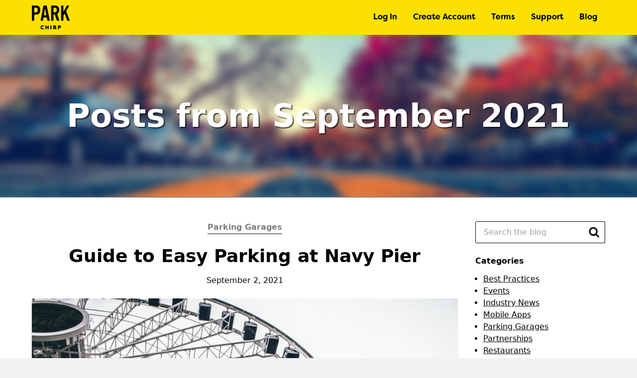

--- FILE ---
content_type: text/html; charset=UTF-8
request_url: https://parkchirp.com/blog/2021/09/
body_size: 14251
content:
<!doctype html>
<html lang="en">
<head>
<meta charset="utf-8">
<meta http-equiv="x-ua-compatible" content="ie=edge">
<title>September 2021 | ParkChirp</title>
<meta name="viewport" content="width=device-width, initial-scale=1, shrink-to-fit=no">
<meta name="mobile-web-app-capable" content="yes">
<meta name="apple-mobile-web-app-status-bar-style" content="black">
<meta name="react-app-api-url" content="https://api.parkchirp.com/v1">
<meta name="gpi-tokenization-api-key" content="aHmHQYbNmF81mnW1UzPpNPskFg4zZzQZ">
<meta name="gpi-environment" content="prod">
<meta name="aws-api-endpoint-url" content="https://api.parkchirp.com/v2/user/">
<meta name="abm-sso-url" content="https://auth.parkchirp.com/oauth2/authorize?client_id=1r611d02nuh8fekk04kokk78g4&response_type=code&scope=aws.cognito.signin.user.admin+openid&redirect_uri=https%3A%2F%2Fdashboard.parkchirp.com%2Fdashboard%2F">
<meta name="wp-environment" content="production">
<link rel="apple-touch-icon-precomposed" sizes="57x57" href="https://parkchirp.com/wp-content/themes/parkchirp/img/favicon/apple-touch-icon-57x57.png" />
<link rel="apple-touch-icon-precomposed" sizes="114x114" href="https://parkchirp.com/wp-content/themes/parkchirp/img/favicon/apple-touch-icon-114x114.png" />
<link rel="apple-touch-icon-precomposed" sizes="72x72" href="https://parkchirp.com/wp-content/themes/parkchirp/img/favicon/apple-touch-icon-72x72.png" />
<link rel="apple-touch-icon-precomposed" sizes="144x144" href="https://parkchirp.com/wp-content/themes/parkchirp/img/favicon/apple-touch-icon-144x144.png" />
<link rel="apple-touch-icon-precomposed" sizes="60x60" href="https://parkchirp.com/wp-content/themes/parkchirp/img/favicon/apple-touch-icon-60x60.png" />
<link rel="apple-touch-icon-precomposed" sizes="120x120" href="https://parkchirp.com/wp-content/themes/parkchirp/img/favicon/apple-touch-icon-120x120.png" />
<link rel="apple-touch-icon-precomposed" sizes="76x76" href="https://parkchirp.com/wp-content/themes/parkchirp/img/favicon/apple-touch-icon-76x76.png" />
<link rel="apple-touch-icon-precomposed" sizes="152x152" href="https://parkchirp.com/wp-content/themes/parkchirp/img/favicon/apple-touch-icon-152x152.png" />
<link rel="icon" type="image/png" href="https://parkchirp.com/wp-content/themes/parkchirp/img/favicon/favicon-196x196.png" sizes="196x196" />
<link rel="icon" type="image/png" href="https://parkchirp.com/wp-content/themes/parkchirp/img/favicon/favicon-96x96.png" sizes="96x96" />
<link rel="icon" type="image/png" href="https://parkchirp.com/wp-content/themes/parkchirp/img/favicon/favicon-32x32.png" sizes="32x32" />
<link rel="icon" type="image/png" href="https://parkchirp.com/wp-content/themes/parkchirp/img/favicon/favicon-16x16.png" sizes="16x16" />
<link rel="icon" type="image/png" href="https://parkchirp.com/wp-content/themes/parkchirp/img/favicon/favicon-128.png" sizes="128x128" />
<meta name="application-name" content="ParkChirp"/>
<meta name="msapplication-TileColor" content="#FFFFFF" />
<meta name="msapplication-TileImage" content="https://parkchirp.com/wp-content/themes/parkchirp/img/favicon/mstile-144x144.png" />
<meta name="msapplication-square70x70logo" content="https://parkchirp.com/wp-content/themes/parkchirp/img/favicon/mstile-70x70.png" />
<meta name="msapplication-square150x150logo" content="https://parkchirp.com/wp-content/themes/parkchirp/img/favicon/mstile-150x150.png" />
<meta name="msapplication-wide310x150logo" content="https://parkchirp.com/wp-content/themes/parkchirp/img/favicon/mstile-310x150.png" />
<meta name="msapplication-square310x310logo" content="https://parkchirp.com/wp-content/themes/parkchirp/img/favicon/mstile-310x310.png" />
<meta name='robots' content='noindex, follow' />

	<!-- This site is optimized with the Yoast SEO Premium plugin v26.7 (Yoast SEO v26.7) - https://yoast.com/wordpress/plugins/seo/ -->
	<meta property="og:locale" content="en_US" />
	<meta property="og:type" content="website" />
	<meta property="og:title" content="September 2021" />
	<meta property="og:url" content="https://parkchirp.com/blog/2021/09/" />
	<meta property="og:site_name" content="ParkChirp" />
	<meta property="og:image" content="https://d2syaugtnopsqd.cloudfront.net/wp-content/uploads/2018/12/04111016/parkchirp-logo.png" />
	<meta property="og:image:width" content="800" />
	<meta property="og:image:height" content="942" />
	<meta property="og:image:type" content="image/png" />
	<meta name="twitter:card" content="summary_large_image" />
	<meta name="twitter:site" content="@parkchirp" />
	<script type="application/ld+json" class="yoast-schema-graph">{"@context":"https://schema.org","@graph":[{"@type":"CollectionPage","@id":"https://parkchirp.com/blog/2021/09/","url":"https://parkchirp.com/blog/2021/09/","name":"September 2021 | ParkChirp","isPartOf":{"@id":"https://parkchirp.com/#website"},"primaryImageOfPage":{"@id":"https://parkchirp.com/blog/2021/09/#primaryimage"},"image":{"@id":"https://parkchirp.com/blog/2021/09/#primaryimage"},"thumbnailUrl":"https://d2syaugtnopsqd.cloudfront.net/wp-content/uploads/2021/09/02181518/Navy-Pier-e1630624661941.jpg","breadcrumb":{"@id":"https://parkchirp.com/blog/2021/09/#breadcrumb"},"inLanguage":"en-US"},{"@type":"ImageObject","inLanguage":"en-US","@id":"https://parkchirp.com/blog/2021/09/#primaryimage","url":"https://d2syaugtnopsqd.cloudfront.net/wp-content/uploads/2021/09/02181518/Navy-Pier-e1630624661941.jpg","contentUrl":"https://d2syaugtnopsqd.cloudfront.net/wp-content/uploads/2021/09/02181518/Navy-Pier-e1630624661941.jpg","width":750,"height":337,"caption":"Parking Options by Navy Pier"},{"@type":"BreadcrumbList","@id":"https://parkchirp.com/blog/2021/09/#breadcrumb","itemListElement":[{"@type":"ListItem","position":1,"name":"Home","item":"https://parkchirp.com/"},{"@type":"ListItem","position":2,"name":"Archives for September 2021"}]},{"@type":"WebSite","@id":"https://parkchirp.com/#website","url":"https://parkchirp.com/","name":"ParkChirp","description":"The cheapest way to reserve parking online.","publisher":{"@id":"https://parkchirp.com/#organization"},"potentialAction":[{"@type":"SearchAction","target":{"@type":"EntryPoint","urlTemplate":"https://parkchirp.com/?s={search_term_string}"},"query-input":{"@type":"PropertyValueSpecification","valueRequired":true,"valueName":"search_term_string"}}],"inLanguage":"en-US"},{"@type":"Organization","@id":"https://parkchirp.com/#organization","name":"ParkChirp","url":"https://parkchirp.com/","logo":{"@type":"ImageObject","inLanguage":"en-US","@id":"https://parkchirp.com/#/schema/logo/image/","url":"https://d2syaugtnopsqd.cloudfront.net/wp-content/uploads/2018/12/04111016/parkchirp-logo.png","contentUrl":"https://d2syaugtnopsqd.cloudfront.net/wp-content/uploads/2018/12/04111016/parkchirp-logo.png","width":800,"height":942,"caption":"ParkChirp"},"image":{"@id":"https://parkchirp.com/#/schema/logo/image/"},"sameAs":["https://www.facebook.com/ParkChirp/","https://x.com/parkchirp","https://www.instagram.com/parkchirp","https://www.linkedin.com/company/parking-advisors-inc-/"]}]}</script>
	<!-- / Yoast SEO Premium plugin. -->


<link rel='dns-prefetch' href='//www.google.com' />
<link rel='dns-prefetch' href='//maps.googleapis.com' />
<style id='wp-img-auto-sizes-contain-inline-css' type='text/css'>
img:is([sizes=auto i],[sizes^="auto," i]){contain-intrinsic-size:3000px 1500px}
/*# sourceURL=wp-img-auto-sizes-contain-inline-css */
</style>
<link rel='stylesheet' id='parent-styles-css' href='https://parkchirp.com/wp-content/themes/chirp/dist/css/styles.min.css?ver=1768516845' type='text/css' media='all' />
<link rel='stylesheet' id='child-styles-css' href='https://parkchirp.com/wp-content/themes/parkchirp/dist/css/styles.min.css?ver=1768516997' type='text/css' media='all' />
<script type="text/javascript" src="https://parkchirp.com/wp-content/themes/chirp/vendor/jquery-3.7.1/dist/jquery.min.js?ver=1768516667" id="jquery-js"></script>
<link rel="https://api.w.org/" href="https://parkchirp.com/wp-json/" />    <script async src="https://www.googletagmanager.com/gtag/js?id=UA-136056562-1"></script>
  <script>
    window.dataLayer = window.dataLayer || [];
    function gtag(){dataLayer.push(arguments);}
    gtag('js', new Date());
    gtag('config', 'UA-136056562-1');
                  gtag('config', 'AW-353738714');
              gtag('config', 'G-HLECL9BE6F');
            </script>
<script src="https://js.paygateway.com/secure_payment/v1/globalpayments.js"></script>
<script src="https://slidepaydashboard.com/js/HostedFields.js"></script>
<style id='global-styles-inline-css' type='text/css'>
:root{--wp--preset--aspect-ratio--square: 1;--wp--preset--aspect-ratio--4-3: 4/3;--wp--preset--aspect-ratio--3-4: 3/4;--wp--preset--aspect-ratio--3-2: 3/2;--wp--preset--aspect-ratio--2-3: 2/3;--wp--preset--aspect-ratio--16-9: 16/9;--wp--preset--aspect-ratio--9-16: 9/16;--wp--preset--color--black: #000000;--wp--preset--color--cyan-bluish-gray: #abb8c3;--wp--preset--color--white: #ffffff;--wp--preset--color--pale-pink: #f78da7;--wp--preset--color--vivid-red: #cf2e2e;--wp--preset--color--luminous-vivid-orange: #ff6900;--wp--preset--color--luminous-vivid-amber: #fcb900;--wp--preset--color--light-green-cyan: #7bdcb5;--wp--preset--color--vivid-green-cyan: #00d084;--wp--preset--color--pale-cyan-blue: #8ed1fc;--wp--preset--color--vivid-cyan-blue: #0693e3;--wp--preset--color--vivid-purple: #9b51e0;--wp--preset--gradient--vivid-cyan-blue-to-vivid-purple: linear-gradient(135deg,rgb(6,147,227) 0%,rgb(155,81,224) 100%);--wp--preset--gradient--light-green-cyan-to-vivid-green-cyan: linear-gradient(135deg,rgb(122,220,180) 0%,rgb(0,208,130) 100%);--wp--preset--gradient--luminous-vivid-amber-to-luminous-vivid-orange: linear-gradient(135deg,rgb(252,185,0) 0%,rgb(255,105,0) 100%);--wp--preset--gradient--luminous-vivid-orange-to-vivid-red: linear-gradient(135deg,rgb(255,105,0) 0%,rgb(207,46,46) 100%);--wp--preset--gradient--very-light-gray-to-cyan-bluish-gray: linear-gradient(135deg,rgb(238,238,238) 0%,rgb(169,184,195) 100%);--wp--preset--gradient--cool-to-warm-spectrum: linear-gradient(135deg,rgb(74,234,220) 0%,rgb(151,120,209) 20%,rgb(207,42,186) 40%,rgb(238,44,130) 60%,rgb(251,105,98) 80%,rgb(254,248,76) 100%);--wp--preset--gradient--blush-light-purple: linear-gradient(135deg,rgb(255,206,236) 0%,rgb(152,150,240) 100%);--wp--preset--gradient--blush-bordeaux: linear-gradient(135deg,rgb(254,205,165) 0%,rgb(254,45,45) 50%,rgb(107,0,62) 100%);--wp--preset--gradient--luminous-dusk: linear-gradient(135deg,rgb(255,203,112) 0%,rgb(199,81,192) 50%,rgb(65,88,208) 100%);--wp--preset--gradient--pale-ocean: linear-gradient(135deg,rgb(255,245,203) 0%,rgb(182,227,212) 50%,rgb(51,167,181) 100%);--wp--preset--gradient--electric-grass: linear-gradient(135deg,rgb(202,248,128) 0%,rgb(113,206,126) 100%);--wp--preset--gradient--midnight: linear-gradient(135deg,rgb(2,3,129) 0%,rgb(40,116,252) 100%);--wp--preset--font-size--small: 13px;--wp--preset--font-size--medium: 20px;--wp--preset--font-size--large: 36px;--wp--preset--font-size--x-large: 42px;--wp--preset--spacing--20: 0.44rem;--wp--preset--spacing--30: 0.67rem;--wp--preset--spacing--40: 1rem;--wp--preset--spacing--50: 1.5rem;--wp--preset--spacing--60: 2.25rem;--wp--preset--spacing--70: 3.38rem;--wp--preset--spacing--80: 5.06rem;--wp--preset--shadow--natural: 6px 6px 9px rgba(0, 0, 0, 0.2);--wp--preset--shadow--deep: 12px 12px 50px rgba(0, 0, 0, 0.4);--wp--preset--shadow--sharp: 6px 6px 0px rgba(0, 0, 0, 0.2);--wp--preset--shadow--outlined: 6px 6px 0px -3px rgb(255, 255, 255), 6px 6px rgb(0, 0, 0);--wp--preset--shadow--crisp: 6px 6px 0px rgb(0, 0, 0);}:where(.is-layout-flex){gap: 0.5em;}:where(.is-layout-grid){gap: 0.5em;}body .is-layout-flex{display: flex;}.is-layout-flex{flex-wrap: wrap;align-items: center;}.is-layout-flex > :is(*, div){margin: 0;}body .is-layout-grid{display: grid;}.is-layout-grid > :is(*, div){margin: 0;}:where(.wp-block-columns.is-layout-flex){gap: 2em;}:where(.wp-block-columns.is-layout-grid){gap: 2em;}:where(.wp-block-post-template.is-layout-flex){gap: 1.25em;}:where(.wp-block-post-template.is-layout-grid){gap: 1.25em;}.has-black-color{color: var(--wp--preset--color--black) !important;}.has-cyan-bluish-gray-color{color: var(--wp--preset--color--cyan-bluish-gray) !important;}.has-white-color{color: var(--wp--preset--color--white) !important;}.has-pale-pink-color{color: var(--wp--preset--color--pale-pink) !important;}.has-vivid-red-color{color: var(--wp--preset--color--vivid-red) !important;}.has-luminous-vivid-orange-color{color: var(--wp--preset--color--luminous-vivid-orange) !important;}.has-luminous-vivid-amber-color{color: var(--wp--preset--color--luminous-vivid-amber) !important;}.has-light-green-cyan-color{color: var(--wp--preset--color--light-green-cyan) !important;}.has-vivid-green-cyan-color{color: var(--wp--preset--color--vivid-green-cyan) !important;}.has-pale-cyan-blue-color{color: var(--wp--preset--color--pale-cyan-blue) !important;}.has-vivid-cyan-blue-color{color: var(--wp--preset--color--vivid-cyan-blue) !important;}.has-vivid-purple-color{color: var(--wp--preset--color--vivid-purple) !important;}.has-black-background-color{background-color: var(--wp--preset--color--black) !important;}.has-cyan-bluish-gray-background-color{background-color: var(--wp--preset--color--cyan-bluish-gray) !important;}.has-white-background-color{background-color: var(--wp--preset--color--white) !important;}.has-pale-pink-background-color{background-color: var(--wp--preset--color--pale-pink) !important;}.has-vivid-red-background-color{background-color: var(--wp--preset--color--vivid-red) !important;}.has-luminous-vivid-orange-background-color{background-color: var(--wp--preset--color--luminous-vivid-orange) !important;}.has-luminous-vivid-amber-background-color{background-color: var(--wp--preset--color--luminous-vivid-amber) !important;}.has-light-green-cyan-background-color{background-color: var(--wp--preset--color--light-green-cyan) !important;}.has-vivid-green-cyan-background-color{background-color: var(--wp--preset--color--vivid-green-cyan) !important;}.has-pale-cyan-blue-background-color{background-color: var(--wp--preset--color--pale-cyan-blue) !important;}.has-vivid-cyan-blue-background-color{background-color: var(--wp--preset--color--vivid-cyan-blue) !important;}.has-vivid-purple-background-color{background-color: var(--wp--preset--color--vivid-purple) !important;}.has-black-border-color{border-color: var(--wp--preset--color--black) !important;}.has-cyan-bluish-gray-border-color{border-color: var(--wp--preset--color--cyan-bluish-gray) !important;}.has-white-border-color{border-color: var(--wp--preset--color--white) !important;}.has-pale-pink-border-color{border-color: var(--wp--preset--color--pale-pink) !important;}.has-vivid-red-border-color{border-color: var(--wp--preset--color--vivid-red) !important;}.has-luminous-vivid-orange-border-color{border-color: var(--wp--preset--color--luminous-vivid-orange) !important;}.has-luminous-vivid-amber-border-color{border-color: var(--wp--preset--color--luminous-vivid-amber) !important;}.has-light-green-cyan-border-color{border-color: var(--wp--preset--color--light-green-cyan) !important;}.has-vivid-green-cyan-border-color{border-color: var(--wp--preset--color--vivid-green-cyan) !important;}.has-pale-cyan-blue-border-color{border-color: var(--wp--preset--color--pale-cyan-blue) !important;}.has-vivid-cyan-blue-border-color{border-color: var(--wp--preset--color--vivid-cyan-blue) !important;}.has-vivid-purple-border-color{border-color: var(--wp--preset--color--vivid-purple) !important;}.has-vivid-cyan-blue-to-vivid-purple-gradient-background{background: var(--wp--preset--gradient--vivid-cyan-blue-to-vivid-purple) !important;}.has-light-green-cyan-to-vivid-green-cyan-gradient-background{background: var(--wp--preset--gradient--light-green-cyan-to-vivid-green-cyan) !important;}.has-luminous-vivid-amber-to-luminous-vivid-orange-gradient-background{background: var(--wp--preset--gradient--luminous-vivid-amber-to-luminous-vivid-orange) !important;}.has-luminous-vivid-orange-to-vivid-red-gradient-background{background: var(--wp--preset--gradient--luminous-vivid-orange-to-vivid-red) !important;}.has-very-light-gray-to-cyan-bluish-gray-gradient-background{background: var(--wp--preset--gradient--very-light-gray-to-cyan-bluish-gray) !important;}.has-cool-to-warm-spectrum-gradient-background{background: var(--wp--preset--gradient--cool-to-warm-spectrum) !important;}.has-blush-light-purple-gradient-background{background: var(--wp--preset--gradient--blush-light-purple) !important;}.has-blush-bordeaux-gradient-background{background: var(--wp--preset--gradient--blush-bordeaux) !important;}.has-luminous-dusk-gradient-background{background: var(--wp--preset--gradient--luminous-dusk) !important;}.has-pale-ocean-gradient-background{background: var(--wp--preset--gradient--pale-ocean) !important;}.has-electric-grass-gradient-background{background: var(--wp--preset--gradient--electric-grass) !important;}.has-midnight-gradient-background{background: var(--wp--preset--gradient--midnight) !important;}.has-small-font-size{font-size: var(--wp--preset--font-size--small) !important;}.has-medium-font-size{font-size: var(--wp--preset--font-size--medium) !important;}.has-large-font-size{font-size: var(--wp--preset--font-size--large) !important;}.has-x-large-font-size{font-size: var(--wp--preset--font-size--x-large) !important;}
/*# sourceURL=global-styles-inline-css */
</style>
</head>

<body class="archive date wp-theme-chirp wp-child-theme-parkchirp chirp-environment-production">


<header class="site-header" role="banner">
  <div class="container">
    <div class="site-header-logo">
      <a href="/" title="ParkChirp" data-cy="site-header-logo">ParkChirp</a>
    </div>
    <nav class="primary-nav" role="navigation" aria-label="Main Menu">
	<ul id="menu-header" class="menu"><li id="menu-item-1309" class="menu-item-logged-out menu-item menu-item-type-post_type menu-item-object-page menu-item-1309"><a href="https://parkchirp.com/account/" title="Click to Log In">Log In</a></li>
<li id="menu-item-1310" class="menu-item-logged-out menu-item menu-item-type-post_type menu-item-object-page menu-item-1310"><a href="https://parkchirp.com/account/create/" title="Create an Account">Create Account</a></li>
<li id="menu-item-782" class="menu-item menu-item-type-post_type menu-item-object-page menu-item-782"><a href="https://parkchirp.com/terms/" title="Our Terms">Terms</a></li>
<li id="menu-item-1296" class="menu-item menu-item-type-post_type menu-item-object-page menu-item-1296"><a href="https://parkchirp.com/support/" title="Frequently Asked Questions">Support</a></li>
<li id="menu-item-7393" class="menu-item menu-item-type-post_type menu-item-object-page current_page_parent menu-item-7393"><a href="https://parkchirp.com/blog/" title="Our Blog">Blog</a></li>
</ul></nav>
    <button class="hamburger" id="mobile-nav-trigger">
      <span></span>
      <span></span>
      <span></span>
      <span></span>
    </button>
          </div>
</header>

<nav class="mobile-nav" role="navigation" aria-label="Mobile Menu">
	<div class="container">
		<ul id="menu-header-1" class="menu"><li class="menu-item-logged-out menu-item menu-item-type-post_type menu-item-object-page menu-item-1309"><a href="https://parkchirp.com/account/" title="Click to Log In">Log In</a></li>
<li class="menu-item-logged-out menu-item menu-item-type-post_type menu-item-object-page menu-item-1310"><a href="https://parkchirp.com/account/create/" title="Create an Account">Create Account</a></li>
<li class="menu-item menu-item-type-post_type menu-item-object-page menu-item-782"><a href="https://parkchirp.com/terms/" title="Our Terms">Terms</a></li>
<li class="menu-item menu-item-type-post_type menu-item-object-page menu-item-1296"><a href="https://parkchirp.com/support/" title="Frequently Asked Questions">Support</a></li>
<li class="menu-item menu-item-type-post_type menu-item-object-page current_page_parent menu-item-7393"><a href="https://parkchirp.com/blog/" title="Our Blog">Blog</a></li>
</ul>	</div>
</nav>

<main class="site-content" role="main">
	<article aria-hidden="true">
				<header class="page-photo-header">
      				        <figure class="page-photo-header-image">
					<picture>
						<source srcset="https://d2syaugtnopsqd.cloudfront.net/wp-content/uploads/2023/04/13184304/street-parking-1600x900.jpg, https://d2syaugtnopsqd.cloudfront.net/wp-content/uploads/2023/04/13184304/street-parking-3200x1800.jpg 2x" media="(min-width: 1024px)"/>
						<source srcset="https://d2syaugtnopsqd.cloudfront.net/wp-content/uploads/2023/04/13184304/street-parking-1024x576.jpg, https://d2syaugtnopsqd.cloudfront.net/wp-content/uploads/2023/04/13184304/street-parking-2048x1152.jpg 2x" media="(min-width: 640px)"/>
						<img src="https://d2syaugtnopsqd.cloudfront.net/wp-content/uploads/2023/04/13184304/street-parking-640x360.jpg" srcset="https://d2syaugtnopsqd.cloudfront.net/wp-content/uploads/2023/04/13184304/street-parking-640x360.jpg, https://d2syaugtnopsqd.cloudfront.net/wp-content/uploads/2023/04/13184304/street-parking-1280x720.jpg 2x" alt="Photo of Guide to Easy Parking at Navy Pier" />
					</picture>
				</figure>
      			<div class="container">
															<h1 class="page-photo-header-title">Posts from September 2021</h1>
																</div>
		</header>
		<div>
			<div class="section">
				<div class="container grid-blog">
					<section class="column column-posts">
													<div class="posts-group">
																	<article class="post post-preview" id="post-35846">
										<header class="post-header">
																																		<div class="post-categories">
													<ul>
																													<li><a href="https://parkchirp.com/blog/category/parking-garages/" title="Read posts in category Parking Garages">Parking Garages</a></li>
																											</ul>
												</div>
																						<h2 class="post-header-title">
												<a href="https://parkchirp.com/blog/2021/09/guide-to-easy-parking-at-navy-pier/" title="Read Guide to Easy Parking at Navy Pier">
													Guide to Easy Parking at Navy Pier												</a>
											</h2>
											<div class="post-header-text">
												<p>September 2, 2021</p>
											</div>
										</header>
										<div class="post-content-wrapper">
																							<figure class="post-featured-image">
													<a href="https://parkchirp.com/blog/2021/09/guide-to-easy-parking-at-navy-pier/" title="Guide to Easy Parking at Navy Pier">
														<picture>
															<source srcset="https://d2syaugtnopsqd.cloudfront.net/wp-content/uploads/2021/09/02181518/Navy-Pier-e1630624661941.jpg, https://d2syaugtnopsqd.cloudfront.net/wp-content/uploads/2021/09/02181518/Navy-Pier-e1630624661941.jpg 2x" media="(min-width: 640px)" />
															<img src="https://d2syaugtnopsqd.cloudfront.net/wp-content/uploads/2021/09/02181518/Navy-Pier-e1630624661941.jpg" srcset="https://d2syaugtnopsqd.cloudfront.net/wp-content/uploads/2021/09/02181518/Navy-Pier-e1630624661941-480x216.jpg, https://d2syaugtnopsqd.cloudfront.net/wp-content/uploads/2021/09/02181518/Navy-Pier-e1630624661941.jpg 2x" alt="Guide to Easy Parking at Navy Pier" />
														</picture>
													</a>
																																						</figure>
																						<div class="post-content wysiwyg">
												<p>Navy Pier is one of Chicago’s most popular tourist attractions! Navy Pier is a 3,300 foot long pier located along Lake Michigan featuring many dining and shopping options to check out. In addition, there are events, free public programs, and attractions that they have to offer. Parkchirp is here to help you find the best parking options by Navy Pier. Continue reading below for the best parking options by Navy Pier: Navy Pier – Garage This garage is located at&hellip; <a href="https://parkchirp.com/blog/2021/09/guide-to-easy-parking-at-navy-pier/" title="Continue reading Guide to Easy Parking at Navy Pier" class="post-read-more">Continue reading&nbsp;&rarr;</a></p>
											</div>
										</div>
										<footer class="post-footer">
																																</footer>
									</article>
															</div>
																																</section>
					<div class="column column-sidebar">
						<div class="sidebar-item" id="blog-sidebar-search">
  <p class="sidebar-item-title visually-hidden">Search</p>
  <form method="get" action="https://parkchirp.com" id="search-blog" class="search-blog" role="search">
  <input type="search" name="s" id="s" class="search-blog-field" placeholder="Search the blog" value="" />
  <input type="hidden" name="post_type" value="post" />
  <button class="search-blog-submit">
    <span class="visually-hidden">Search</span>
    <svg enable-background="new 0 0 800 800" viewBox="0 0 800 800" xmlns="http://www.w3.org/2000/svg"><path d="m553.8 338.5c0-59.3-21.1-110-63.2-152.2-42.1-42.1-92.9-63.2-152.2-63.2s-110 21.1-152.2 63.2-63.2 92.9-63.2 152.2 21.1 110 63.2 152.2 92.9 63.2 152.2 63.2 110-21.1 152.2-63.2c42.2-42.2 63.2-92.9 63.2-152.2zm246.2 400c0 16.7-6.1 31.1-18.3 43.3s-26.6 18.2-43.2 18.2c-17.3 0-31.7-6.1-43.3-18.3l-164.9-164.4c-57.4 39.7-121.3 59.6-191.8 59.6-45.8 0-89.7-8.9-131.5-26.7s-77.9-41.8-108.2-72.1-54.3-66.3-72.1-108.1-26.7-85.7-26.7-131.5 8.9-89.7 26.7-131.5 41.8-77.9 72.1-108.2 66.3-54.3 108.2-72.1 85.6-26.7 131.5-26.7 89.6 8.9 131.5 26.7 77.9 41.8 108.2 72.1 54.3 66.3 72.1 108.2c17.8 41.8 26.7 85.7 26.7 131.5 0 70.5-19.9 134.5-59.6 191.8l164.9 164.9c11.8 11.9 17.7 26.3 17.7 43.3z"/></svg>
  </button>
</form></div>
  <div class="sidebar-item" id="blog-sidebar-categories">
    <p class="sidebar-item-title">Categories</p>
    <ul>
              <li><a href="https://parkchirp.com/blog/category/best-practices/" title="Read posts in category Best Practices">Best Practices</a></li>
              <li><a href="https://parkchirp.com/blog/category/events/" title="Read posts in category Events">Events</a></li>
              <li><a href="https://parkchirp.com/blog/category/industry-news/" title="Read posts in category Industry News">Industry News</a></li>
              <li><a href="https://parkchirp.com/blog/category/mobile-apps/" title="Read posts in category Mobile Apps">Mobile Apps</a></li>
              <li><a href="https://parkchirp.com/blog/category/parking-garages/" title="Read posts in category Parking Garages">Parking Garages</a></li>
              <li><a href="https://parkchirp.com/blog/category/partnerships/" title="Read posts in category Partnerships">Partnerships</a></li>
              <li><a href="https://parkchirp.com/blog/category/restaurants/" title="Read posts in category Restaurants">Restaurants</a></li>
              <li><a href="https://parkchirp.com/blog/category/things-to-do/" title="Read posts in category Things To Do">Things To Do</a></li>
          </ul>
  </div>
  <div class="sidebar-item" id="blog-sidebar-tags">
    <p class="sidebar-item-title">Tags</p>
    <ul>
              <li><a href="https://parkchirp.com/blog/tag/android/" title="Read posts tagged Android">Android</a></li>
              <li><a href="https://parkchirp.com/blog/tag/how-to-choose-the-best-event-parking-spot/" title="Read posts tagged How to Choose the Best Event Parking Spot">How to Choose the Best Event Parking Spot</a></li>
              <li><a href="https://parkchirp.com/blog/tag/ios/" title="Read posts tagged iOS">iOS</a></li>
          </ul>
  </div>
<div class="sidebar-item" id="blog-sidebar-archives">
  <p class="sidebar-item-title">Archives</p>
  <ul>
    	<li><a href='https://parkchirp.com/blog/2025/07/'>July 2025</a></li>
	<li><a href='https://parkchirp.com/blog/2025/06/'>June 2025</a></li>
	<li><a href='https://parkchirp.com/blog/2025/05/'>May 2025</a></li>
	<li><a href='https://parkchirp.com/blog/2025/03/'>March 2025</a></li>
	<li><a href='https://parkchirp.com/blog/2024/12/'>December 2024</a></li>
	<li><a href='https://parkchirp.com/blog/2024/05/'>May 2024</a></li>
	<li><a href='https://parkchirp.com/blog/2024/04/'>April 2024</a></li>
	<li><a href='https://parkchirp.com/blog/2024/03/'>March 2024</a></li>
	<li><a href='https://parkchirp.com/blog/2024/02/'>February 2024</a></li>
	<li><a href='https://parkchirp.com/blog/2024/01/'>January 2024</a></li>
	<li><a href='https://parkchirp.com/blog/2023/12/'>December 2023</a></li>
	<li><a href='https://parkchirp.com/blog/2023/11/'>November 2023</a></li>
	<li><a href='https://parkchirp.com/blog/2023/10/'>October 2023</a></li>
	<li><a href='https://parkchirp.com/blog/2023/09/'>September 2023</a></li>
	<li><a href='https://parkchirp.com/blog/2023/08/'>August 2023</a></li>
	<li><a href='https://parkchirp.com/blog/2023/07/'>July 2023</a></li>
	<li><a href='https://parkchirp.com/blog/2023/06/'>June 2023</a></li>
	<li><a href='https://parkchirp.com/blog/2023/05/'>May 2023</a></li>
	<li><a href='https://parkchirp.com/blog/2023/04/'>April 2023</a></li>
	<li><a href='https://parkchirp.com/blog/2023/03/'>March 2023</a></li>
	<li><a href='https://parkchirp.com/blog/2023/02/'>February 2023</a></li>
	<li><a href='https://parkchirp.com/blog/2023/01/'>January 2023</a></li>
	<li><a href='https://parkchirp.com/blog/2022/12/'>December 2022</a></li>
	<li><a href='https://parkchirp.com/blog/2022/10/'>October 2022</a></li>
	<li><a href='https://parkchirp.com/blog/2022/09/'>September 2022</a></li>
	<li><a href='https://parkchirp.com/blog/2022/07/'>July 2022</a></li>
	<li><a href='https://parkchirp.com/blog/2022/05/'>May 2022</a></li>
	<li><a href='https://parkchirp.com/blog/2022/03/'>March 2022</a></li>
	<li><a href='https://parkchirp.com/blog/2021/09/' aria-current="page">September 2021</a></li>
	<li><a href='https://parkchirp.com/blog/2021/07/'>July 2021</a></li>
	<li><a href='https://parkchirp.com/blog/2021/03/'>March 2021</a></li>
	<li><a href='https://parkchirp.com/blog/2021/01/'>January 2021</a></li>
	<li><a href='https://parkchirp.com/blog/2020/11/'>November 2020</a></li>
	<li><a href='https://parkchirp.com/blog/2020/09/'>September 2020</a></li>
	<li><a href='https://parkchirp.com/blog/2020/08/'>August 2020</a></li>
	<li><a href='https://parkchirp.com/blog/2020/07/'>July 2020</a></li>
	<li><a href='https://parkchirp.com/blog/2020/06/'>June 2020</a></li>
	<li><a href='https://parkchirp.com/blog/2020/05/'>May 2020</a></li>
	<li><a href='https://parkchirp.com/blog/2020/04/'>April 2020</a></li>
	<li><a href='https://parkchirp.com/blog/2020/02/'>February 2020</a></li>
	<li><a href='https://parkchirp.com/blog/2020/01/'>January 2020</a></li>
  </ul>
</div>
					</div>
				</div>
			</div>
		</div>
	</article>
</main>

<footer class="pc-site-footer">
  <div class="pc-site-footer-top">
    <div class="container">
      <div class="pc-site-footer-column">
        <div class="pc-footer-logo">
          <a href="/" title="ParkChirp">ParkChirp</a>
        </div>
        <nav class="pc-footer-nav">
          <ul>
            <ul id="menu-footer" class="menu"><li id="menu-item-1304" class="menu-item menu-item-type-post_type menu-item-object-page menu-item-1304"><a href="https://parkchirp.com/account/" title="Click to Log In">Log In</a></li>
<li id="menu-item-1305" class="menu-item menu-item-type-post_type menu-item-object-page menu-item-1305"><a href="https://parkchirp.com/account/create/" title="Create an Account">Create Account</a></li>
<li id="menu-item-1307" class="menu-item menu-item-type-post_type menu-item-object-page menu-item-1307"><a href="https://parkchirp.com/terms/" title="Our Terms">Terms</a></li>
<li id="menu-item-64326" class="menu-item menu-item-type-post_type menu-item-object-page menu-item-privacy-policy menu-item-64326"><a rel="privacy-policy" href="https://parkchirp.com/privacy-policy/">Privacy Policy</a></li>
<li id="menu-item-1308" class="menu-item menu-item-type-post_type menu-item-object-page menu-item-1308"><a href="https://parkchirp.com/support/" title="Frequently Asked Questions">Support</a></li>
<li id="menu-item-7394" class="menu-item menu-item-type-post_type menu-item-object-page current_page_parent menu-item-7394"><a href="https://parkchirp.com/blog/" title="Our Blog">Blog</a></li>
<li id="menu-item-83851" class="menu-item menu-item-type-custom menu-item-object-custom menu-item-83851"><a target="_blank" href="https://pcparkingplatform.com">PC Parking Platform</a></li>
</ul>          </ul>
        </nav>
      </div>
      <div class="pc-site-footer-column">
        <form class="pc-newsletter-form" id="pc-newsletter-form">
          <div class="pc-site-footer-column-title">ParkChirp Newsletter</div>
          <p>Don't miss out on the best parking deals! Subscribe to the ParkChirp Newsletter to receive the latest updates on parking bargains and news!</p>
          <input type="hidden" id="pc-newsletter-form-nonce" name="pc-newsletter-form-nonce" value="443a9b0fc2" /><input type="hidden" name="_wp_http_referer" value="/blog/2021/09/" />                    <input type="hidden" name="pc-newsletter-name" id="pc-newsletter-name" value="" />
          <div class="form-field">
            <label class="form-field-label visually-hidden" for="pc-newsletter-email">Email Address</label>
            <input type="email" name="pc-newsletter-email" id="pc-newsletter-email" placeholder="name@domain.com" value="" data-cy="newsletter-email-input" />
            <button class="button button-spinner" data-cy="newsletter-subscribe-button">Subscribe</button>
          </div>
          <div class="pc-newsletter-message"></div>
        </form>
      </div>
      <div class="pc-site-footer-column">
                  <nav class="pc-footer-badges">
            <ul>
                              <li>
                  <a href="https://apps.apple.com/us/app/parkchirp/id1457216510" target="_blank" title="Download ParkChirp on the App Store" class="pc-footer-badge pc-footer-badge-ios" data-cy="footer-ios-app-badge">
                    <svg viewBox="0 0 800 267.42" xmlns="http://www.w3.org/2000/svg"><path d="m736.29 0h-679.87l-6.14.1a88.49 88.49 0 0 0 -13.4 1.18 44.51 44.51 0 0 0 -12.7 4.19 43.34 43.34 0 0 0 -10.83 7.88 41.8 41.8 0 0 0 -7.87 10.84 44.2 44.2 0 0 0 -4.18 12.72 85.88 85.88 0 0 0 -1.2 13.39c-.1 2.05-.1 4.1-.1 6.15v154.55c0 2.08 0 4.09.1 6.17a85.75 85.75 0 0 0 1.2 13.38 43.76 43.76 0 0 0 4.18 12.73 41.38 41.38 0 0 0 7.87 10.79 42 42 0 0 0 10.83 7.88 44.57 44.57 0 0 0 12.7 4.22 89.79 89.79 0 0 0 13.4 1.18c2.07.05 4.1.07 6.14.07h7.32 672.55 7.25c2 0 4.13 0 6.16-.07a88.09 88.09 0 0 0 13.37-1.18 45.58 45.58 0 0 0 12.76-4.22 41.92 41.92 0 0 0 10.81-7.88 42.54 42.54 0 0 0 7.9-10.79 44 44 0 0 0 4.14-12.73 89.72 89.72 0 0 0 1.24-13.38c0-2.08 0-4.09 0-6.17 0-2.43 0-4.84 0-7.31v-139.94c0-2.44 0-4.87 0-7.3 0-2.05 0-4.1 0-6.15a89.73 89.73 0 0 0 -1.24-13.39 44.32 44.32 0 0 0 -4.14-12.72 43.21 43.21 0 0 0 -18.71-18.72 45.2 45.2 0 0 0 -12.76-4.19 86.83 86.83 0 0 0 -13.37-1.18l-6.16-.1z" fill="#a6a6a6"/><path d="m56.46 261.57c-2 0-4 0-6.05-.08a82.91 82.91 0 0 1 -12.49-1.09 39 39 0 0 1 -11.08-3.66 36.13 36.13 0 0 1 -9.34-6.74 35.62 35.62 0 0 1 -6.82-9.34 38 38 0 0 1 -3.63-11.08 83.49 83.49 0 0 1 -1.12-12.58c0-1.4-.09-6.1-.09-6.1v-154.45s.06-4.62.09-6a84.65 84.65 0 0 1 1.07-12.45 38.42 38.42 0 0 1 3.63-11.11 36.18 36.18 0 0 1 6.79-9.35 37.13 37.13 0 0 1 9.38-6.83 38.78 38.78 0 0 1 11.09-3.71 83.7 83.7 0 0 1 12.54-1.1l6-.08h687.08l6.1.09a82.23 82.23 0 0 1 12.39 1.09 39.71 39.71 0 0 1 11.17 3.67 37.4 37.4 0 0 1 16.14 16.17 38.63 38.63 0 0 1 3.58 11 87.45 87.45 0 0 1 1.16 12.61v6 7.3 139.92 7.19 6.21a84.18 84.18 0 0 1 -1.14 12.39 38.25 38.25 0 0 1 -3.61 11.17 36.55 36.55 0 0 1 -6.79 9.26 36.13 36.13 0 0 1 -9.35 6.84 38.85 38.85 0 0 1 -11.16 3.67 83.16 83.16 0 0 1 -12.5 1.09c-2 .05-4 .08-6 .08z"/><g fill="#fff"><path d="m165.59 135.72a33.1 33.1 0 0 1 15.75-27.72 33.86 33.86 0 0 0 -26.68-14.42c-11.22-1.18-22.11 6.71-27.83 6.71s-14.64-6.6-24.12-6.4a35.54 35.54 0 0 0 -29.91 18.19c-12.93 22.39-3.28 55.29 9.1 73.38 6.2 8.86 13.44 18.76 22.92 18.41 9.27-.38 12.74-5.91 23.93-5.91s14.34 5.91 24 5.69c10-.16 16.22-8.9 22.19-17.85a73.27 73.27 0 0 0 10.16-20.67 32 32 0 0 1 -19.51-29.41z"/><path d="m147.33 81.64a32.61 32.61 0 0 0 7.45-23.34 33.16 33.16 0 0 0 -21.45 11.09 31 31 0 0 0 -7.64 22.48 27.45 27.45 0 0 0 21.64-10.23z"/><path d="m282.81 181.44h-31.65l-7.6 22.44h-13.4l30-83h13.93l30 83h-13.69zm-28.37-10.35h25.08l-12.36-36.42h-.35z"/><path d="m368.76 173.62c0 18.81-10.06 30.89-25.26 30.89a20.51 20.51 0 0 1 -19-10.59h-.29v30h-12.46v-80.57h12v10.07h.25a21.46 21.46 0 0 1 19.28-10.7c15.36 0 25.48 12.14 25.48 30.9zm-12.77 0c0-12.26-6.33-20.31-16-20.31-9.49 0-15.88 8.22-15.88 20.31s6.4 20.38 15.89 20.38c9.66 0 16-8 16-20.38z"/><path d="m435.38 173.62c0 18.81-10.06 30.89-25.26 30.89a20.51 20.51 0 0 1 -19-10.59h-.29v30h-12.46v-80.57h12v10.07h.23a21.45 21.45 0 0 1 19.27-10.7c15.39 0 25.51 12.14 25.51 30.9zm-12.77 0c0-12.26-6.33-20.31-16-20.31-9.5 0-15.88 8.22-15.88 20.31s6.39 20.38 15.89 20.38c9.66 0 16-8 16-20.36z"/><path d="m479.41 180.75c.92 8.23 8.92 13.64 19.85 13.64 10.47 0 18-5.41 18-12.83 0-6.45-4.55-10.31-15.31-12.95l-10.75-2.61c-15.24-3.68-22.32-10.81-22.32-22.38 0-14.33 12.48-24.16 30.21-24.16 17.54 0 29.57 9.83 30 24.16h-12.57c-.75-8.29-7.6-13.29-17.61-13.29s-16.85 5.06-16.85 12.43c0 5.87 4.37 9.32 15.07 12l9.15 2.25c17 4 24.11 10.87 24.11 23 0 15.53-12.37 25.26-32.05 25.26-18.41 0-30.84-9.5-31.65-24.51z"/><path d="m557.2 129v14.32h11.51v9.84h-11.51v33.37c0 5.18 2.31 7.6 7.37 7.6a39.76 39.76 0 0 0 4.08-.29v9.78a33.21 33.21 0 0 1 -6.9.57c-12.25 0-17-4.6-17-16.34v-34.66h-8.8v-9.84h8.8v-14.35z"/><path d="m575.38 173.62c0-19.05 11.21-31 28.7-31s28.72 12 28.72 31-11.11 31-28.72 31-28.7-11.91-28.7-31zm44.76 0c0-13.07-6-20.78-16.06-20.78s-16 7.77-16 20.78 6 20.77 16 20.77 16.06-7.66 16.06-20.77z"/><path d="m643 143.35h11.85v10.3h.29a14.43 14.43 0 0 1 14.56-10.93 19 19 0 0 1 4.25.46v11.62a17.53 17.53 0 0 0 -5.58-.75 12.52 12.52 0 0 0 -13 12 13.78 13.78 0 0 0 .07 1.93v35.9h-12.44z"/><path d="m731.28 186.1c-1.68 11-12.38 18.53-26.07 18.53-17.6 0-28.53-11.8-28.53-30.72s11-31.3 28-31.3c16.75 0 27.28 11.5 27.28 29.85v4.26h-42.74v.75a15.76 15.76 0 0 0 14.31 17.09 14.4 14.4 0 0 0 2 .05 13.69 13.69 0 0 0 14-8.51zm-42-18.06h30.26a14.57 14.57 0 0 0 -13.73-15.35c-.37 0-.74 0-1.12 0a15.32 15.32 0 0 0 -15.41 15.24z"/><path d="m252.88 58.37a17.62 17.62 0 0 1 18.77 19.82c0 12.75-6.89 20.07-18.77 20.07h-14.41v-39.89zm-8.21 34.25h7.52a12.55 12.55 0 0 0 13.27-11.77 13.12 13.12 0 0 0 -.11-2.58 12.57 12.57 0 0 0 -10.75-14.16 12.16 12.16 0 0 0 -2.41-.1h-7.52z"/><path d="m278.65 83.2a14.26 14.26 0 1 1 28.35-2.72 13.73 13.73 0 0 1 0 2.72 14.26 14.26 0 1 1 -28.39 0zm22.28 0c0-6.53-2.93-10.35-8.07-10.35s-8.07 3.82-8.07 10.35 2.9 10.36 8.07 10.36 8.07-3.81 8.07-10.36z"/><path d="m344.79 98.26h-6.17l-6.22-22.17h-.47l-6.19 22.17h-6.11l-8.3-30.1h6l5.39 23h.45l6.19-23h5.7l6.18 23h.47l5.37-23h5.94z"/><path d="m360 68.16h5.72v4.78h.44a9 9 0 0 1 9-5.36 9.79 9.79 0 0 1 10.5 9 10.39 10.39 0 0 1 -.08 2.16v19.52h-5.94v-18c0-4.83-2.11-7.24-6.5-7.24a6.91 6.91 0 0 0 -7.22 6.58 7.37 7.37 0 0 0 0 1.05v17.61h-5.92z"/><path d="m395.06 56.41h5.94v41.85h-5.95z"/><path d="m409.26 83.2a14.26 14.26 0 0 1 28.4-2.72 13.73 13.73 0 0 1 0 2.72 14.27 14.27 0 1 1 -28.4 0zm22.29 0c0-6.53-2.93-10.35-8.08-10.35s-8.07 3.82-8.07 10.35 2.91 10.36 8.07 10.36 8.08-3.81 8.08-10.36z"/><path d="m443.92 89.75c0-5.42 4-8.55 11.19-9l8.16-.47v-2.6c0-3.18-2.11-5-6.17-5-3.31 0-5.61 1.22-6.27 3.34h-5.75c.6-5.17 5.47-8.48 12.3-8.48 7.54 0 11.8 3.75 11.8 10.11v20.61h-5.72v-4.26h-.46a10.12 10.12 0 0 1 -9 4.73 9.1 9.1 0 0 1 -10-8.11c-.07-.27-.08-.57-.08-.87zm19.35-2.57v-2.52l-7.35.47c-4.15.28-6 1.69-6 4.34s2.35 4.29 5.58 4.29a7.11 7.11 0 0 0 7.78-6.35 1.64 1.64 0 0 1 -.01-.23z"/><path d="m477 83.2c0-9.52 4.89-15.54 12.5-15.54a9.92 9.92 0 0 1 9.23 5.28h.44v-16.53h5.94v41.85h-5.69v-4.76h-.47a10.44 10.44 0 0 1 -9.45 5.26c-7.67 0-12.5-6.03-12.5-15.56zm6.14 0c0 6.38 3 10.22 8 10.22s8.1-3.89 8.1-10.2-3.09-10.22-8.07-10.22-8 3.87-8 10.21z"/><path d="m529.68 83.2a14.26 14.26 0 1 1 28.4-2.72 15.44 15.44 0 0 1 0 2.72 14.27 14.27 0 1 1 -28.4 0zm22.29 0c0-6.53-2.94-10.35-8.08-10.35s-8.07 3.82-8.07 10.35 2.91 10.36 8.07 10.36 8.11-3.81 8.11-10.36z"/><path d="m566.05 68.16h5.72v4.78h.44a9 9 0 0 1 9-5.36 9.78 9.78 0 0 1 10.5 9 9.18 9.18 0 0 1 -.08 2.16v19.52h-5.94v-18c0-4.83-2.1-7.24-6.49-7.24a6.9 6.9 0 0 0 -7.2 6.58 6.14 6.14 0 0 0 0 1.05v17.61h-5.94z"/><path d="m625.18 60.66v7.63h6.53v5h-6.53v15.49c0 3.15 1.3 4.53 4.26 4.53a21.59 21.59 0 0 0 2.27-.13v4.94a19.53 19.53 0 0 1 -3.24.31c-6.6 0-9.23-2.33-9.23-8.13v-17h-4.78v-5h4.78v-7.64z"/><path d="m639.82 56.41h5.89v16.59h.47a9.28 9.28 0 0 1 9.18-5.39 9.92 9.92 0 0 1 10.44 9.39 10.38 10.38 0 0 1 -.07 1.85v19.41h-6v-18c0-4.81-2.24-7.24-6.44-7.24a7 7 0 0 0 -7.58 6.43 8 8 0 0 0 0 1.2v17.61h-5.94z"/><path d="m700.37 90.13a12.22 12.22 0 0 1 -13 8.71 13.68 13.68 0 0 1 -14-13.31 15.17 15.17 0 0 1 .13-2.23 13.88 13.88 0 0 1 11.92-15.6 12.82 12.82 0 0 1 2-.12c8.37 0 13.43 5.72 13.43 15.17v2.07h-21.38v.34a7.94 7.94 0 0 0 7.26 8.59 6.44 6.44 0 0 0 .76 0 7.21 7.21 0 0 0 7.16-3.65zm-20.9-9.7h15.21a7.27 7.27 0 0 0 -6.68-7.78c-.24 0-.47 0-.7 0a7.7 7.7 0 0 0 -7.8 7.6v.2z"/></g></svg>
                    <span class="visually-hidden">Download ParkChirp on the App Store</span>
                  </a>
                </li>
                                            <li>
                  <a href="https://play.google.com/store/apps/details?id=com.parkchirp&#038;hl=en" target="_blank" title="Download ParkChirp on Google Play" class="pc-footer-badge pc-footer-badge-android" data-cy="footer-android-app-badge">
                    <svg viewBox="0 0 800 237.04" xmlns="http://www.w3.org/2000/svg" xmlns:xlink="http://www.w3.org/1999/xlink"><linearGradient id="a" gradientTransform="matrix(1 0 0 -1 0 381.04)" gradientUnits="userSpaceOnUse" x1="129.18" x2="29.73" y1="329.42" y2="229.97"><stop offset="0" stop-color="#00a0ff"/><stop offset=".01" stop-color="#00a1ff"/><stop offset=".26" stop-color="#00beff"/><stop offset=".51" stop-color="#00d2ff"/><stop offset=".76" stop-color="#00dfff"/><stop offset="1" stop-color="#00e3ff"/></linearGradient><linearGradient id="b" gradientTransform="matrix(1 0 0 -1 0 381.04)" gradientUnits="userSpaceOnUse" x1="200.5" x2="57.11" y1="262.51" y2="262.51"><stop offset="0" stop-color="#ffe000"/><stop offset=".41" stop-color="#ffbd00"/><stop offset=".78" stop-color="#ffa500"/><stop offset="1" stop-color="#ff9c00"/></linearGradient><linearGradient id="c" gradientTransform="matrix(1 0 0 -1 0 381.04)" gradientUnits="userSpaceOnUse" x1="147.12" x2="12.26" y1="248.91" y2="114.05"><stop offset="0" stop-color="#ff3a44"/><stop offset="1" stop-color="#c31162"/></linearGradient><linearGradient id="d" gradientTransform="matrix(1 0 0 -1 0 381.04)" gradientUnits="userSpaceOnUse" x1="43.24" x2="103.47" y1="379.99" y2="319.77"><stop offset="0" stop-color="#32a071"/><stop offset=".07" stop-color="#2da771"/><stop offset=".48" stop-color="#15cf74"/><stop offset=".8" stop-color="#06e775"/><stop offset="1" stop-color="#00f076"/></linearGradient><rect height="237.04" rx="29.63" width="800"/><path d="m770.37 4.74a24.92 24.92 0 0 1 24.89 24.89v177.78a24.92 24.92 0 0 1 -24.89 24.89h-740.74a24.92 24.92 0 0 1 -24.89-24.89v-177.78a24.92 24.92 0 0 1 24.89-24.89zm0-4.74h-740.74a29.71 29.71 0 0 0 -29.63 29.63v177.78a29.72 29.72 0 0 0 29.63 29.59h740.74a29.72 29.72 0 0 0 29.63-29.59v-177.78a29.71 29.71 0 0 0 -29.63-29.63z" fill="#a6a6a6"/><g fill="#fff"><path d="m281 60.7q0 7.45-4.42 11.87a17.21 17.21 0 0 1 -13.06 5.26 18.32 18.32 0 0 1 -18.47-18.57 18.3 18.3 0 0 1 18.47-18.57 18.23 18.23 0 0 1 7.3 1.49 14.59 14.59 0 0 1 5.56 4l-3.13 3.13a12 12 0 0 0 -9.73-4.22 13.75 13.75 0 0 0 -13.81 14.2 14 14 0 0 0 23.74 10.23 11.13 11.13 0 0 0 3-7.2h-12.93v-4.32h17.23a14.86 14.86 0 0 1 .25 2.7z" stroke="#fff" stroke-miterlimit="10" stroke-width=".2"/><path d="m308.31 45.85h-16.19v11.27h14.6v4.28h-14.6v11.27h16.19v4.33h-20.76v-35.52h20.76z" stroke="#fff" stroke-miterlimit="10" stroke-width=".2"/><path d="m327.58 77h-4.58v-31.15h-9.94v-4.37h24.44v4.37h-9.93z" stroke="#fff" stroke-miterlimit="10" stroke-width=".2"/><path d="m355.19 77v-35.52h4.56v35.52z" stroke="#fff" stroke-miterlimit="10" stroke-width=".2"/><path d="m380 77h-4.57v-31.15h-9.93v-4.37h24.5v4.37h-10z" stroke="#fff" stroke-miterlimit="10" stroke-width=".2"/><path d="m436.2 72.44a18.46 18.46 0 0 1 -26.07 0 18.18 18.18 0 0 1 -5.23-13.18 18.18 18.18 0 0 1 5.23-13.18 18.41 18.41 0 0 1 26.05 0 18.16 18.16 0 0 1 5.26 13.16 18.19 18.19 0 0 1 -5.24 13.2zm-22.69-3a13.68 13.68 0 0 0 19.31 0 13.91 13.91 0 0 0 4-10.21 13.91 13.91 0 0 0 -4-10.21 13.68 13.68 0 0 0 -19.31 0 13.94 13.94 0 0 0 -3.95 10.21 13.94 13.94 0 0 0 3.95 10.24z" stroke="#fff" stroke-miterlimit="10" stroke-width=".2"/><path d="m447.85 77v-35.52h5.56l17.28 27.66h.2l-.2-6.85v-20.81h4.58v35.52h-4.77l-18.08-29h-.2l.2 6.85v22.15z" stroke="#fff" stroke-miterlimit="10" stroke-width=".2"/><path d="m403.77 128.9c-13.94 0-25.3 10.6-25.3 25.2a25.3 25.3 0 0 0 50.6 0c0-14.6-11.36-25.2-25.3-25.2zm0 40.48c-7.64 0-14.23-6.3-14.23-15.28s6.59-15.27 14.23-15.27 14.23 6.17 14.23 15.27-6.59 15.28-14.23 15.28zm-55.19-40.48c-13.94 0-25.3 10.6-25.3 25.2a25.3 25.3 0 0 0 50.6 0c0-14.6-11.36-25.2-25.3-25.2zm0 40.48c-7.64 0-14.23-6.3-14.23-15.28s6.59-15.27 14.23-15.27 14.22 6.17 14.22 15.27-6.59 15.28-14.22 15.28zm-65.65-32.75v10.69h25.58c-.76 6-2.77 10.41-5.82 13.47-3.73 3.72-9.55 7.82-19.76 7.82a28.45 28.45 0 0 1 0-56.9 27.29 27.29 0 0 1 19.28 7.64l7.54-7.54a37.28 37.28 0 0 0 -26.82-10.81c-21.58 0-39.72 17.57-39.72 39.14s18.14 39.15 39.72 39.15c11.64 0 20.43-3.82 27.3-11 7.06-7.07 9.26-17 9.26-25a35 35 0 0 0 -.57-6.68zm268.49 8.31c-2.1-5.64-8.5-16-21.58-16s-23.77 10.21-23.77 25.2c0 14.13 10.69 25.21 25 25.21a25.09 25.09 0 0 0 21-11.17l-8.6-5.73c-2.86 4.2-6.77 7-12.41 7s-9.64-2.58-12.22-7.64l33.7-13.94zm-34.37 8.4a13.82 13.82 0 0 1 13.17-14.7c4.4 0 8.12 2.19 9.36 5.34zm-27.4 24.44h11.07v-74.08h-11.07zm-18.14-43.25h-.38a17.47 17.47 0 0 0 -13.27-5.63c-12.6 0-24.16 11.07-24.16 25.3s11.56 25.11 24.16 25.11a17.2 17.2 0 0 0 13.27-5.73h.38v3.63c0 9.64-5.15 14.79-13.46 14.79-6.78 0-11-4.86-12.7-9l-9.64 4a24 24 0 0 0 22.34 14.89c13 0 24-7.63 24-26.25v-45.21h-10.5zm-12.7 34.85c-7.63 0-14-6.4-14-15.18s6.4-15.37 14-15.37 13.46 6.49 13.46 15.37-5.91 15.18-13.46 15.18zm144.48-65.68h-26.49v74.08h11.05v-28.07h15.44c12.26 0 24.31-8.87 24.31-23s-12.05-23.01-24.31-23.01zm.29 35.7h-15.73v-25.4h15.73a12.7 12.7 0 1 1 0 25.39zm68.34-10.64c-8 0-16.3 3.53-19.73 11.34l9.81 4.1c2.1-4.1 6-5.43 10.11-5.43 5.71 0 11.53 3.43 11.62 9.53v.76a24.49 24.49 0 0 0 -11.53-2.86c-10.58 0-21.35 5.82-21.35 16.68 0 9.91 8.67 16.3 18.4 16.3 7.43 0 11.53-3.34 14.1-7.24h.38v5.72h10.68v-28.41c0-13.15-9.82-20.49-22.49-20.49zm-1.34 40.6c-3.62 0-8.67-1.81-8.67-6.29 0-5.71 6.29-7.91 11.72-7.91a19.67 19.67 0 0 1 10.1 2.48 13.39 13.39 0 0 1 -13.15 11.72zm62.71-39-12.67 32.14h-.38l-13.16-32.12h-11.91l19.73 44.89-11.25 25h11.53l30.41-69.86zm-99.59 47.4h11v-74.06h-11z"/></g><path d="m61.84 44.67c-1.72 1.82-2.74 4.66-2.74 8.33v131.05c0 3.68 1 6.51 2.74 8.33l.44.43 73.41-73.42v-1.73l-73.41-73.42z" fill="url(#a)"/><path d="m160.16 143.87-24.47-24.48v-1.73l24.48-24.48.55.32 29 16.47c8.28 4.71 8.28 12.41 0 17.11l-29 16.48z" fill="url(#b)"/><path d="m160.72 143.56-25-25-73.88 73.82c2.73 2.89 7.24 3.25 12.31.36z" fill="url(#c)"/><path d="m160.72 93.49-86.57-49.18c-5.07-2.89-9.58-2.53-12.31.36l73.85 73.86z" fill="url(#d)"/><path d="m160.17 143-86 48.88c-4.81 2.73-9.11 2.55-11.87.06l-.44.44.44.43c2.76 2.48 7.06 2.67 11.87-.07l86.57-49.18z" opacity=".2"/><path d="m61.84 191.52c-1.72-1.83-2.74-4.66-2.74-8.33v.87c0 3.67 1 6.5 2.74 8.32l.44-.44z" opacity=".12"/><path d="m189.72 126.22-29.55 16.78.55.56 29-16.48c4.14-2.35 6.21-5.45 6.21-8.55-.35 2.8-2.46 5.55-6.21 7.69z" opacity=".12"/><path d="m74.15 45.18 115.57 65.65c3.75 2.14 5.86 4.89 6.21 7.7 0-3.11-2.07-6.21-6.21-8.56l-115.57-65.66c-8.28-4.71-15.05-.8-15.05 8.69v.86c0-9.48 6.77-13.39 15.05-8.68z" fill="#fff" opacity=".25"/></svg>
                    <span class="visually-hidden">Download ParkChirp on Google Play</span>
                  </a>
                </li>
                          </ul>
          </nav>
              </div>
    </div>
  </div>
  <div class="pc-site-footer-bottom">
    <div class="container">
      <p class="pc-footer-copyright">Copyright &copy; 2026 ParkChirp, LLC. All rights reserved.</p>
      <nav class="pc-footer-nav-inline">
        <ul>
          <ul id="menu-bottom-footer" class="menu"><li id="menu-item-7583" class="menu-item menu-item-type-post_type menu-item-object-page menu-item-7583"><a href="https://parkchirp.com/support/">Support</a></li>
<li id="menu-item-7584" class="menu-item menu-item-type-post_type menu-item-object-page menu-item-7584"><a href="https://parkchirp.com/terms/">Terms of Service</a></li>
</ul>        </ul>
      </nav>
              <nav class="pc-social-nav">
          <ul>
                          <li>
                <a href="https://www.facebook.com/ParkChirp/" target="_blank" title="Like ParkChirp on Facebook" data-cy="footer-facebook-button">
                  <svg enable-background="new 0 0 800 800" viewBox="0 0 800 800" xmlns="http://www.w3.org/2000/svg"><path d="m714.3 0h-628.6c-47.3 0-85.7 38.4-85.7 85.7v628.6c0 47.3 38.4 85.7 85.7 85.7h245.1v-272h-112.5v-128h112.5v-97.6c0-111 66.1-172.3 167.3-172.3 48.5 0 99.1 8.6 99.1 8.6v108.9h-55.8c-55 0-72.2 34.1-72.2 69.2v83.2h122.8l-19.6 128h-103.2v272h245.1c47.3 0 85.7-38.4 85.7-85.7v-628.6c0-47.3-38.4-85.7-85.7-85.7z"/></svg>
                  <span class="visually-hidden">Like ParkChirp on Facebook</span>
                </a>
              </li>
                                                  <li>
                <a href="https://www.instagram.com/parkchirp" target="_blank" title="Follow ParkChirp on Instagram" data-cy="footer-instagram-button">
                  <svg enable-background="new 0 0 800 799.8" viewBox="0 0 800 799.8" xmlns="http://www.w3.org/2000/svg"><path d="m400.1 194.8c-113.5 0-205.1 91.6-205.1 205.1s91.6 205.1 205.1 205.1 205.1-91.6 205.1-205.1-91.6-205.1-205.1-205.1zm0 338.4c-73.4 0-133.3-59.8-133.3-133.3s59.8-133.3 133.3-133.3 133.3 59.8 133.3 133.3-60 133.3-133.3 133.3zm261.3-346.7c0 26.6-21.4 47.8-47.8 47.8-26.6 0-47.8-21.4-47.8-47.8s21.4-47.8 47.8-47.8 47.8 21.3 47.8 47.8zm135.8 48.5c-3-64.1-17.7-120.8-64.6-167.6-46.8-46.7-103.5-61.4-167.6-64.6-66-3.7-264-3.7-330 0-63.9 3-120.6 17.7-167.6 64.4s-61.4 103.6-64.6 167.6c-3.7 66-3.7 264 0 330 3 64.1 17.7 120.8 64.6 167.6s103.5 61.4 167.6 64.6c66 3.7 264 3.7 330 0 64.1-3 120.8-17.7 167.6-64.6 46.8-46.8 61.4-103.5 64.6-167.6 3.7-66 3.7-263.8 0-329.8zm-85.3 400.7c-13.9 35-40.9 61.9-76 76-52.6 20.9-177.6 16.1-235.8 16.1s-183.3 4.6-235.8-16.1c-35-13.9-61.9-40.9-76-76-20.9-52.7-16.1-177.6-16.1-235.8s-4.6-183.3 16.1-235.8c13.9-35 40.9-61.9 76-76 52.7-20.9 177.6-16 235.8-16s183.3-4.6 235.8 16.1c35 13.9 61.9 40.9 76 76 20.9 52.6 16.1 177.6 16.1 235.8s4.8 183.2-16.1 235.7z"/></svg>
                  <span class="visually-hidden">Follow ParkChirp on Instagram</span>
                </a>
              </li>
                                  </ul>
        </nav>
          </div>
  </div>
</footer>

<script type="speculationrules">
{"prefetch":[{"source":"document","where":{"and":[{"href_matches":"/*"},{"not":{"href_matches":["/wp-*.php","/wp-admin/*","/wp-content/uploads/*","/wp-content/*","/wp-content/plugins/*","/wp-content/themes/parkchirp/*","/wp-content/themes/chirp/*","/*\\?(.+)"]}},{"not":{"selector_matches":"a[rel~=\"nofollow\"]"}},{"not":{"selector_matches":".no-prefetch, .no-prefetch a"}}]},"eagerness":"conservative"}]}
</script>
<script type="text/javascript" src="https://www.google.com/recaptcha/api.js?render=6Len44IqAAAAAG9hNIprphNzL7LL2l1s0T96A_zu&amp;ver=3.0" id="recaptcha-js"></script>
<script type="text/javascript" src="https://maps.googleapis.com/maps/api/js?key=AIzaSyBtRRz0HU_kLO7_ozpSitJ7Zd7E_3nh6xI&amp;libraries=places&amp;region=us&amp;language=en&amp;ver=3.0" id="google-maps-api-js" data-wp-strategy="async"></script>
<script type="text/javascript" id="parent-scripts-js-extra">
/* <![CDATA[ */
var feature_flags = {"FEATURE_APPLICATION_DATE":"1","FEATURE_PARKER_ACTIONS":"1","FEATURE_PAYMENT_REPORTS":"1","FEATURE_OVERPAYMENT":"1","FEATURE_PAYMENT_PDF":"1","FEATURE_BUSINESS_NAME":"1","FEATURE_OVERPAYMENT_PT2_I":"1","FEATURE_OVERPAYMENT_PT2_C":"1","FEATURE_MYACCOUNT":"1","FEATURE_INVOICE_REPORT_CSV":"1","FEATURE_INVOICE_REPORT_CSV_2":"1","FEATURE_INVOICE_REPORT_CSV_3":"1","FEATURE_BUSINESSDAYS":"1","FEATURE_REVERSE_APPLICATIONDATE":"1","FEATURE_OBALANCE":"1","FEATURE_OBSUMMARY":"1","FEATURE_APPDATEOVERRIDE":"1","FEATURE_PAYOR_SEARCH":"1","FEATURE_INVOICE_REPORTPDF":"1","FEATURE_INVOICE_SEND":"1","FEATURE_ACCOUNT_ID":"1","FEATURE_UNAPPLY_CREDIT":"1","FEATURE_PAYMENT_SUMMARY":"1","FEATURE_CREDIT_UPDATES":"1","FEATURE_ORGANIZATION_SETTINGS":"","FEATURE_UNIVERSAL_SEARCH":"1","FEATURE_PAYMENT_BATCH_SETTINGS":"","FEATURE_ABM_SINGLE_SIGN_ON":"1"};
//# sourceURL=parent-scripts-js-extra
/* ]]> */
</script>
<script type="text/javascript" src="https://parkchirp.com/wp-content/themes/chirp/dist/js/scripts.min.js?ver=1768516668" id="parent-scripts-js"></script>
<script type="text/javascript" id="gforms_recaptcha_recaptcha-js-extra">
/* <![CDATA[ */
var gforms_recaptcha_recaptcha_strings = {"nonce":"531ac0990e","disconnect":"Disconnecting","change_connection_type":"Resetting","spinner":"https://parkchirp.com/wp-content/plugins/gravityforms/images/spinner.svg","connection_type":"classic","disable_badge":"1","change_connection_type_title":"Change Connection Type","change_connection_type_message":"Changing the connection type will delete your current settings.  Do you want to proceed?","disconnect_title":"Disconnect","disconnect_message":"Disconnecting from reCAPTCHA will delete your current settings.  Do you want to proceed?","site_key":"6Ldy51YqAAAAAMJGIHLTlv8nlTdpZ2LSOdkBrdZP"};
//# sourceURL=gforms_recaptcha_recaptcha-js-extra
/* ]]> */
</script>
<script type="text/javascript" src="https://www.google.com/recaptcha/api.js?render=6Ldy51YqAAAAAMJGIHLTlv8nlTdpZ2LSOdkBrdZP&amp;ver=2.1.0" id="gforms_recaptcha_recaptcha-js" defer="defer" data-wp-strategy="defer"></script>
<script type="text/javascript" src="https://parkchirp.com/wp-content/plugins/gravityformsrecaptcha/js/frontend.min.js?ver=2.1.0" id="gforms_recaptcha_frontend-js" defer="defer" data-wp-strategy="defer"></script>
<script type="text/javascript" src="https://parkchirp.com/wp-content/themes/parkchirp/dist/js/scripts.min.js?ver=1768516668" id="child-main-js"></script>

</body>
</html>


--- FILE ---
content_type: text/html; charset=utf-8
request_url: https://www.google.com/recaptcha/api2/anchor?ar=1&k=6Len44IqAAAAAG9hNIprphNzL7LL2l1s0T96A_zu&co=aHR0cHM6Ly9wYXJrY2hpcnAuY29tOjQ0Mw..&hl=en&v=PoyoqOPhxBO7pBk68S4YbpHZ&size=invisible&anchor-ms=20000&execute-ms=30000&cb=9gu157vcunim
body_size: 48813
content:
<!DOCTYPE HTML><html dir="ltr" lang="en"><head><meta http-equiv="Content-Type" content="text/html; charset=UTF-8">
<meta http-equiv="X-UA-Compatible" content="IE=edge">
<title>reCAPTCHA</title>
<style type="text/css">
/* cyrillic-ext */
@font-face {
  font-family: 'Roboto';
  font-style: normal;
  font-weight: 400;
  font-stretch: 100%;
  src: url(//fonts.gstatic.com/s/roboto/v48/KFO7CnqEu92Fr1ME7kSn66aGLdTylUAMa3GUBHMdazTgWw.woff2) format('woff2');
  unicode-range: U+0460-052F, U+1C80-1C8A, U+20B4, U+2DE0-2DFF, U+A640-A69F, U+FE2E-FE2F;
}
/* cyrillic */
@font-face {
  font-family: 'Roboto';
  font-style: normal;
  font-weight: 400;
  font-stretch: 100%;
  src: url(//fonts.gstatic.com/s/roboto/v48/KFO7CnqEu92Fr1ME7kSn66aGLdTylUAMa3iUBHMdazTgWw.woff2) format('woff2');
  unicode-range: U+0301, U+0400-045F, U+0490-0491, U+04B0-04B1, U+2116;
}
/* greek-ext */
@font-face {
  font-family: 'Roboto';
  font-style: normal;
  font-weight: 400;
  font-stretch: 100%;
  src: url(//fonts.gstatic.com/s/roboto/v48/KFO7CnqEu92Fr1ME7kSn66aGLdTylUAMa3CUBHMdazTgWw.woff2) format('woff2');
  unicode-range: U+1F00-1FFF;
}
/* greek */
@font-face {
  font-family: 'Roboto';
  font-style: normal;
  font-weight: 400;
  font-stretch: 100%;
  src: url(//fonts.gstatic.com/s/roboto/v48/KFO7CnqEu92Fr1ME7kSn66aGLdTylUAMa3-UBHMdazTgWw.woff2) format('woff2');
  unicode-range: U+0370-0377, U+037A-037F, U+0384-038A, U+038C, U+038E-03A1, U+03A3-03FF;
}
/* math */
@font-face {
  font-family: 'Roboto';
  font-style: normal;
  font-weight: 400;
  font-stretch: 100%;
  src: url(//fonts.gstatic.com/s/roboto/v48/KFO7CnqEu92Fr1ME7kSn66aGLdTylUAMawCUBHMdazTgWw.woff2) format('woff2');
  unicode-range: U+0302-0303, U+0305, U+0307-0308, U+0310, U+0312, U+0315, U+031A, U+0326-0327, U+032C, U+032F-0330, U+0332-0333, U+0338, U+033A, U+0346, U+034D, U+0391-03A1, U+03A3-03A9, U+03B1-03C9, U+03D1, U+03D5-03D6, U+03F0-03F1, U+03F4-03F5, U+2016-2017, U+2034-2038, U+203C, U+2040, U+2043, U+2047, U+2050, U+2057, U+205F, U+2070-2071, U+2074-208E, U+2090-209C, U+20D0-20DC, U+20E1, U+20E5-20EF, U+2100-2112, U+2114-2115, U+2117-2121, U+2123-214F, U+2190, U+2192, U+2194-21AE, U+21B0-21E5, U+21F1-21F2, U+21F4-2211, U+2213-2214, U+2216-22FF, U+2308-230B, U+2310, U+2319, U+231C-2321, U+2336-237A, U+237C, U+2395, U+239B-23B7, U+23D0, U+23DC-23E1, U+2474-2475, U+25AF, U+25B3, U+25B7, U+25BD, U+25C1, U+25CA, U+25CC, U+25FB, U+266D-266F, U+27C0-27FF, U+2900-2AFF, U+2B0E-2B11, U+2B30-2B4C, U+2BFE, U+3030, U+FF5B, U+FF5D, U+1D400-1D7FF, U+1EE00-1EEFF;
}
/* symbols */
@font-face {
  font-family: 'Roboto';
  font-style: normal;
  font-weight: 400;
  font-stretch: 100%;
  src: url(//fonts.gstatic.com/s/roboto/v48/KFO7CnqEu92Fr1ME7kSn66aGLdTylUAMaxKUBHMdazTgWw.woff2) format('woff2');
  unicode-range: U+0001-000C, U+000E-001F, U+007F-009F, U+20DD-20E0, U+20E2-20E4, U+2150-218F, U+2190, U+2192, U+2194-2199, U+21AF, U+21E6-21F0, U+21F3, U+2218-2219, U+2299, U+22C4-22C6, U+2300-243F, U+2440-244A, U+2460-24FF, U+25A0-27BF, U+2800-28FF, U+2921-2922, U+2981, U+29BF, U+29EB, U+2B00-2BFF, U+4DC0-4DFF, U+FFF9-FFFB, U+10140-1018E, U+10190-1019C, U+101A0, U+101D0-101FD, U+102E0-102FB, U+10E60-10E7E, U+1D2C0-1D2D3, U+1D2E0-1D37F, U+1F000-1F0FF, U+1F100-1F1AD, U+1F1E6-1F1FF, U+1F30D-1F30F, U+1F315, U+1F31C, U+1F31E, U+1F320-1F32C, U+1F336, U+1F378, U+1F37D, U+1F382, U+1F393-1F39F, U+1F3A7-1F3A8, U+1F3AC-1F3AF, U+1F3C2, U+1F3C4-1F3C6, U+1F3CA-1F3CE, U+1F3D4-1F3E0, U+1F3ED, U+1F3F1-1F3F3, U+1F3F5-1F3F7, U+1F408, U+1F415, U+1F41F, U+1F426, U+1F43F, U+1F441-1F442, U+1F444, U+1F446-1F449, U+1F44C-1F44E, U+1F453, U+1F46A, U+1F47D, U+1F4A3, U+1F4B0, U+1F4B3, U+1F4B9, U+1F4BB, U+1F4BF, U+1F4C8-1F4CB, U+1F4D6, U+1F4DA, U+1F4DF, U+1F4E3-1F4E6, U+1F4EA-1F4ED, U+1F4F7, U+1F4F9-1F4FB, U+1F4FD-1F4FE, U+1F503, U+1F507-1F50B, U+1F50D, U+1F512-1F513, U+1F53E-1F54A, U+1F54F-1F5FA, U+1F610, U+1F650-1F67F, U+1F687, U+1F68D, U+1F691, U+1F694, U+1F698, U+1F6AD, U+1F6B2, U+1F6B9-1F6BA, U+1F6BC, U+1F6C6-1F6CF, U+1F6D3-1F6D7, U+1F6E0-1F6EA, U+1F6F0-1F6F3, U+1F6F7-1F6FC, U+1F700-1F7FF, U+1F800-1F80B, U+1F810-1F847, U+1F850-1F859, U+1F860-1F887, U+1F890-1F8AD, U+1F8B0-1F8BB, U+1F8C0-1F8C1, U+1F900-1F90B, U+1F93B, U+1F946, U+1F984, U+1F996, U+1F9E9, U+1FA00-1FA6F, U+1FA70-1FA7C, U+1FA80-1FA89, U+1FA8F-1FAC6, U+1FACE-1FADC, U+1FADF-1FAE9, U+1FAF0-1FAF8, U+1FB00-1FBFF;
}
/* vietnamese */
@font-face {
  font-family: 'Roboto';
  font-style: normal;
  font-weight: 400;
  font-stretch: 100%;
  src: url(//fonts.gstatic.com/s/roboto/v48/KFO7CnqEu92Fr1ME7kSn66aGLdTylUAMa3OUBHMdazTgWw.woff2) format('woff2');
  unicode-range: U+0102-0103, U+0110-0111, U+0128-0129, U+0168-0169, U+01A0-01A1, U+01AF-01B0, U+0300-0301, U+0303-0304, U+0308-0309, U+0323, U+0329, U+1EA0-1EF9, U+20AB;
}
/* latin-ext */
@font-face {
  font-family: 'Roboto';
  font-style: normal;
  font-weight: 400;
  font-stretch: 100%;
  src: url(//fonts.gstatic.com/s/roboto/v48/KFO7CnqEu92Fr1ME7kSn66aGLdTylUAMa3KUBHMdazTgWw.woff2) format('woff2');
  unicode-range: U+0100-02BA, U+02BD-02C5, U+02C7-02CC, U+02CE-02D7, U+02DD-02FF, U+0304, U+0308, U+0329, U+1D00-1DBF, U+1E00-1E9F, U+1EF2-1EFF, U+2020, U+20A0-20AB, U+20AD-20C0, U+2113, U+2C60-2C7F, U+A720-A7FF;
}
/* latin */
@font-face {
  font-family: 'Roboto';
  font-style: normal;
  font-weight: 400;
  font-stretch: 100%;
  src: url(//fonts.gstatic.com/s/roboto/v48/KFO7CnqEu92Fr1ME7kSn66aGLdTylUAMa3yUBHMdazQ.woff2) format('woff2');
  unicode-range: U+0000-00FF, U+0131, U+0152-0153, U+02BB-02BC, U+02C6, U+02DA, U+02DC, U+0304, U+0308, U+0329, U+2000-206F, U+20AC, U+2122, U+2191, U+2193, U+2212, U+2215, U+FEFF, U+FFFD;
}
/* cyrillic-ext */
@font-face {
  font-family: 'Roboto';
  font-style: normal;
  font-weight: 500;
  font-stretch: 100%;
  src: url(//fonts.gstatic.com/s/roboto/v48/KFO7CnqEu92Fr1ME7kSn66aGLdTylUAMa3GUBHMdazTgWw.woff2) format('woff2');
  unicode-range: U+0460-052F, U+1C80-1C8A, U+20B4, U+2DE0-2DFF, U+A640-A69F, U+FE2E-FE2F;
}
/* cyrillic */
@font-face {
  font-family: 'Roboto';
  font-style: normal;
  font-weight: 500;
  font-stretch: 100%;
  src: url(//fonts.gstatic.com/s/roboto/v48/KFO7CnqEu92Fr1ME7kSn66aGLdTylUAMa3iUBHMdazTgWw.woff2) format('woff2');
  unicode-range: U+0301, U+0400-045F, U+0490-0491, U+04B0-04B1, U+2116;
}
/* greek-ext */
@font-face {
  font-family: 'Roboto';
  font-style: normal;
  font-weight: 500;
  font-stretch: 100%;
  src: url(//fonts.gstatic.com/s/roboto/v48/KFO7CnqEu92Fr1ME7kSn66aGLdTylUAMa3CUBHMdazTgWw.woff2) format('woff2');
  unicode-range: U+1F00-1FFF;
}
/* greek */
@font-face {
  font-family: 'Roboto';
  font-style: normal;
  font-weight: 500;
  font-stretch: 100%;
  src: url(//fonts.gstatic.com/s/roboto/v48/KFO7CnqEu92Fr1ME7kSn66aGLdTylUAMa3-UBHMdazTgWw.woff2) format('woff2');
  unicode-range: U+0370-0377, U+037A-037F, U+0384-038A, U+038C, U+038E-03A1, U+03A3-03FF;
}
/* math */
@font-face {
  font-family: 'Roboto';
  font-style: normal;
  font-weight: 500;
  font-stretch: 100%;
  src: url(//fonts.gstatic.com/s/roboto/v48/KFO7CnqEu92Fr1ME7kSn66aGLdTylUAMawCUBHMdazTgWw.woff2) format('woff2');
  unicode-range: U+0302-0303, U+0305, U+0307-0308, U+0310, U+0312, U+0315, U+031A, U+0326-0327, U+032C, U+032F-0330, U+0332-0333, U+0338, U+033A, U+0346, U+034D, U+0391-03A1, U+03A3-03A9, U+03B1-03C9, U+03D1, U+03D5-03D6, U+03F0-03F1, U+03F4-03F5, U+2016-2017, U+2034-2038, U+203C, U+2040, U+2043, U+2047, U+2050, U+2057, U+205F, U+2070-2071, U+2074-208E, U+2090-209C, U+20D0-20DC, U+20E1, U+20E5-20EF, U+2100-2112, U+2114-2115, U+2117-2121, U+2123-214F, U+2190, U+2192, U+2194-21AE, U+21B0-21E5, U+21F1-21F2, U+21F4-2211, U+2213-2214, U+2216-22FF, U+2308-230B, U+2310, U+2319, U+231C-2321, U+2336-237A, U+237C, U+2395, U+239B-23B7, U+23D0, U+23DC-23E1, U+2474-2475, U+25AF, U+25B3, U+25B7, U+25BD, U+25C1, U+25CA, U+25CC, U+25FB, U+266D-266F, U+27C0-27FF, U+2900-2AFF, U+2B0E-2B11, U+2B30-2B4C, U+2BFE, U+3030, U+FF5B, U+FF5D, U+1D400-1D7FF, U+1EE00-1EEFF;
}
/* symbols */
@font-face {
  font-family: 'Roboto';
  font-style: normal;
  font-weight: 500;
  font-stretch: 100%;
  src: url(//fonts.gstatic.com/s/roboto/v48/KFO7CnqEu92Fr1ME7kSn66aGLdTylUAMaxKUBHMdazTgWw.woff2) format('woff2');
  unicode-range: U+0001-000C, U+000E-001F, U+007F-009F, U+20DD-20E0, U+20E2-20E4, U+2150-218F, U+2190, U+2192, U+2194-2199, U+21AF, U+21E6-21F0, U+21F3, U+2218-2219, U+2299, U+22C4-22C6, U+2300-243F, U+2440-244A, U+2460-24FF, U+25A0-27BF, U+2800-28FF, U+2921-2922, U+2981, U+29BF, U+29EB, U+2B00-2BFF, U+4DC0-4DFF, U+FFF9-FFFB, U+10140-1018E, U+10190-1019C, U+101A0, U+101D0-101FD, U+102E0-102FB, U+10E60-10E7E, U+1D2C0-1D2D3, U+1D2E0-1D37F, U+1F000-1F0FF, U+1F100-1F1AD, U+1F1E6-1F1FF, U+1F30D-1F30F, U+1F315, U+1F31C, U+1F31E, U+1F320-1F32C, U+1F336, U+1F378, U+1F37D, U+1F382, U+1F393-1F39F, U+1F3A7-1F3A8, U+1F3AC-1F3AF, U+1F3C2, U+1F3C4-1F3C6, U+1F3CA-1F3CE, U+1F3D4-1F3E0, U+1F3ED, U+1F3F1-1F3F3, U+1F3F5-1F3F7, U+1F408, U+1F415, U+1F41F, U+1F426, U+1F43F, U+1F441-1F442, U+1F444, U+1F446-1F449, U+1F44C-1F44E, U+1F453, U+1F46A, U+1F47D, U+1F4A3, U+1F4B0, U+1F4B3, U+1F4B9, U+1F4BB, U+1F4BF, U+1F4C8-1F4CB, U+1F4D6, U+1F4DA, U+1F4DF, U+1F4E3-1F4E6, U+1F4EA-1F4ED, U+1F4F7, U+1F4F9-1F4FB, U+1F4FD-1F4FE, U+1F503, U+1F507-1F50B, U+1F50D, U+1F512-1F513, U+1F53E-1F54A, U+1F54F-1F5FA, U+1F610, U+1F650-1F67F, U+1F687, U+1F68D, U+1F691, U+1F694, U+1F698, U+1F6AD, U+1F6B2, U+1F6B9-1F6BA, U+1F6BC, U+1F6C6-1F6CF, U+1F6D3-1F6D7, U+1F6E0-1F6EA, U+1F6F0-1F6F3, U+1F6F7-1F6FC, U+1F700-1F7FF, U+1F800-1F80B, U+1F810-1F847, U+1F850-1F859, U+1F860-1F887, U+1F890-1F8AD, U+1F8B0-1F8BB, U+1F8C0-1F8C1, U+1F900-1F90B, U+1F93B, U+1F946, U+1F984, U+1F996, U+1F9E9, U+1FA00-1FA6F, U+1FA70-1FA7C, U+1FA80-1FA89, U+1FA8F-1FAC6, U+1FACE-1FADC, U+1FADF-1FAE9, U+1FAF0-1FAF8, U+1FB00-1FBFF;
}
/* vietnamese */
@font-face {
  font-family: 'Roboto';
  font-style: normal;
  font-weight: 500;
  font-stretch: 100%;
  src: url(//fonts.gstatic.com/s/roboto/v48/KFO7CnqEu92Fr1ME7kSn66aGLdTylUAMa3OUBHMdazTgWw.woff2) format('woff2');
  unicode-range: U+0102-0103, U+0110-0111, U+0128-0129, U+0168-0169, U+01A0-01A1, U+01AF-01B0, U+0300-0301, U+0303-0304, U+0308-0309, U+0323, U+0329, U+1EA0-1EF9, U+20AB;
}
/* latin-ext */
@font-face {
  font-family: 'Roboto';
  font-style: normal;
  font-weight: 500;
  font-stretch: 100%;
  src: url(//fonts.gstatic.com/s/roboto/v48/KFO7CnqEu92Fr1ME7kSn66aGLdTylUAMa3KUBHMdazTgWw.woff2) format('woff2');
  unicode-range: U+0100-02BA, U+02BD-02C5, U+02C7-02CC, U+02CE-02D7, U+02DD-02FF, U+0304, U+0308, U+0329, U+1D00-1DBF, U+1E00-1E9F, U+1EF2-1EFF, U+2020, U+20A0-20AB, U+20AD-20C0, U+2113, U+2C60-2C7F, U+A720-A7FF;
}
/* latin */
@font-face {
  font-family: 'Roboto';
  font-style: normal;
  font-weight: 500;
  font-stretch: 100%;
  src: url(//fonts.gstatic.com/s/roboto/v48/KFO7CnqEu92Fr1ME7kSn66aGLdTylUAMa3yUBHMdazQ.woff2) format('woff2');
  unicode-range: U+0000-00FF, U+0131, U+0152-0153, U+02BB-02BC, U+02C6, U+02DA, U+02DC, U+0304, U+0308, U+0329, U+2000-206F, U+20AC, U+2122, U+2191, U+2193, U+2212, U+2215, U+FEFF, U+FFFD;
}
/* cyrillic-ext */
@font-face {
  font-family: 'Roboto';
  font-style: normal;
  font-weight: 900;
  font-stretch: 100%;
  src: url(//fonts.gstatic.com/s/roboto/v48/KFO7CnqEu92Fr1ME7kSn66aGLdTylUAMa3GUBHMdazTgWw.woff2) format('woff2');
  unicode-range: U+0460-052F, U+1C80-1C8A, U+20B4, U+2DE0-2DFF, U+A640-A69F, U+FE2E-FE2F;
}
/* cyrillic */
@font-face {
  font-family: 'Roboto';
  font-style: normal;
  font-weight: 900;
  font-stretch: 100%;
  src: url(//fonts.gstatic.com/s/roboto/v48/KFO7CnqEu92Fr1ME7kSn66aGLdTylUAMa3iUBHMdazTgWw.woff2) format('woff2');
  unicode-range: U+0301, U+0400-045F, U+0490-0491, U+04B0-04B1, U+2116;
}
/* greek-ext */
@font-face {
  font-family: 'Roboto';
  font-style: normal;
  font-weight: 900;
  font-stretch: 100%;
  src: url(//fonts.gstatic.com/s/roboto/v48/KFO7CnqEu92Fr1ME7kSn66aGLdTylUAMa3CUBHMdazTgWw.woff2) format('woff2');
  unicode-range: U+1F00-1FFF;
}
/* greek */
@font-face {
  font-family: 'Roboto';
  font-style: normal;
  font-weight: 900;
  font-stretch: 100%;
  src: url(//fonts.gstatic.com/s/roboto/v48/KFO7CnqEu92Fr1ME7kSn66aGLdTylUAMa3-UBHMdazTgWw.woff2) format('woff2');
  unicode-range: U+0370-0377, U+037A-037F, U+0384-038A, U+038C, U+038E-03A1, U+03A3-03FF;
}
/* math */
@font-face {
  font-family: 'Roboto';
  font-style: normal;
  font-weight: 900;
  font-stretch: 100%;
  src: url(//fonts.gstatic.com/s/roboto/v48/KFO7CnqEu92Fr1ME7kSn66aGLdTylUAMawCUBHMdazTgWw.woff2) format('woff2');
  unicode-range: U+0302-0303, U+0305, U+0307-0308, U+0310, U+0312, U+0315, U+031A, U+0326-0327, U+032C, U+032F-0330, U+0332-0333, U+0338, U+033A, U+0346, U+034D, U+0391-03A1, U+03A3-03A9, U+03B1-03C9, U+03D1, U+03D5-03D6, U+03F0-03F1, U+03F4-03F5, U+2016-2017, U+2034-2038, U+203C, U+2040, U+2043, U+2047, U+2050, U+2057, U+205F, U+2070-2071, U+2074-208E, U+2090-209C, U+20D0-20DC, U+20E1, U+20E5-20EF, U+2100-2112, U+2114-2115, U+2117-2121, U+2123-214F, U+2190, U+2192, U+2194-21AE, U+21B0-21E5, U+21F1-21F2, U+21F4-2211, U+2213-2214, U+2216-22FF, U+2308-230B, U+2310, U+2319, U+231C-2321, U+2336-237A, U+237C, U+2395, U+239B-23B7, U+23D0, U+23DC-23E1, U+2474-2475, U+25AF, U+25B3, U+25B7, U+25BD, U+25C1, U+25CA, U+25CC, U+25FB, U+266D-266F, U+27C0-27FF, U+2900-2AFF, U+2B0E-2B11, U+2B30-2B4C, U+2BFE, U+3030, U+FF5B, U+FF5D, U+1D400-1D7FF, U+1EE00-1EEFF;
}
/* symbols */
@font-face {
  font-family: 'Roboto';
  font-style: normal;
  font-weight: 900;
  font-stretch: 100%;
  src: url(//fonts.gstatic.com/s/roboto/v48/KFO7CnqEu92Fr1ME7kSn66aGLdTylUAMaxKUBHMdazTgWw.woff2) format('woff2');
  unicode-range: U+0001-000C, U+000E-001F, U+007F-009F, U+20DD-20E0, U+20E2-20E4, U+2150-218F, U+2190, U+2192, U+2194-2199, U+21AF, U+21E6-21F0, U+21F3, U+2218-2219, U+2299, U+22C4-22C6, U+2300-243F, U+2440-244A, U+2460-24FF, U+25A0-27BF, U+2800-28FF, U+2921-2922, U+2981, U+29BF, U+29EB, U+2B00-2BFF, U+4DC0-4DFF, U+FFF9-FFFB, U+10140-1018E, U+10190-1019C, U+101A0, U+101D0-101FD, U+102E0-102FB, U+10E60-10E7E, U+1D2C0-1D2D3, U+1D2E0-1D37F, U+1F000-1F0FF, U+1F100-1F1AD, U+1F1E6-1F1FF, U+1F30D-1F30F, U+1F315, U+1F31C, U+1F31E, U+1F320-1F32C, U+1F336, U+1F378, U+1F37D, U+1F382, U+1F393-1F39F, U+1F3A7-1F3A8, U+1F3AC-1F3AF, U+1F3C2, U+1F3C4-1F3C6, U+1F3CA-1F3CE, U+1F3D4-1F3E0, U+1F3ED, U+1F3F1-1F3F3, U+1F3F5-1F3F7, U+1F408, U+1F415, U+1F41F, U+1F426, U+1F43F, U+1F441-1F442, U+1F444, U+1F446-1F449, U+1F44C-1F44E, U+1F453, U+1F46A, U+1F47D, U+1F4A3, U+1F4B0, U+1F4B3, U+1F4B9, U+1F4BB, U+1F4BF, U+1F4C8-1F4CB, U+1F4D6, U+1F4DA, U+1F4DF, U+1F4E3-1F4E6, U+1F4EA-1F4ED, U+1F4F7, U+1F4F9-1F4FB, U+1F4FD-1F4FE, U+1F503, U+1F507-1F50B, U+1F50D, U+1F512-1F513, U+1F53E-1F54A, U+1F54F-1F5FA, U+1F610, U+1F650-1F67F, U+1F687, U+1F68D, U+1F691, U+1F694, U+1F698, U+1F6AD, U+1F6B2, U+1F6B9-1F6BA, U+1F6BC, U+1F6C6-1F6CF, U+1F6D3-1F6D7, U+1F6E0-1F6EA, U+1F6F0-1F6F3, U+1F6F7-1F6FC, U+1F700-1F7FF, U+1F800-1F80B, U+1F810-1F847, U+1F850-1F859, U+1F860-1F887, U+1F890-1F8AD, U+1F8B0-1F8BB, U+1F8C0-1F8C1, U+1F900-1F90B, U+1F93B, U+1F946, U+1F984, U+1F996, U+1F9E9, U+1FA00-1FA6F, U+1FA70-1FA7C, U+1FA80-1FA89, U+1FA8F-1FAC6, U+1FACE-1FADC, U+1FADF-1FAE9, U+1FAF0-1FAF8, U+1FB00-1FBFF;
}
/* vietnamese */
@font-face {
  font-family: 'Roboto';
  font-style: normal;
  font-weight: 900;
  font-stretch: 100%;
  src: url(//fonts.gstatic.com/s/roboto/v48/KFO7CnqEu92Fr1ME7kSn66aGLdTylUAMa3OUBHMdazTgWw.woff2) format('woff2');
  unicode-range: U+0102-0103, U+0110-0111, U+0128-0129, U+0168-0169, U+01A0-01A1, U+01AF-01B0, U+0300-0301, U+0303-0304, U+0308-0309, U+0323, U+0329, U+1EA0-1EF9, U+20AB;
}
/* latin-ext */
@font-face {
  font-family: 'Roboto';
  font-style: normal;
  font-weight: 900;
  font-stretch: 100%;
  src: url(//fonts.gstatic.com/s/roboto/v48/KFO7CnqEu92Fr1ME7kSn66aGLdTylUAMa3KUBHMdazTgWw.woff2) format('woff2');
  unicode-range: U+0100-02BA, U+02BD-02C5, U+02C7-02CC, U+02CE-02D7, U+02DD-02FF, U+0304, U+0308, U+0329, U+1D00-1DBF, U+1E00-1E9F, U+1EF2-1EFF, U+2020, U+20A0-20AB, U+20AD-20C0, U+2113, U+2C60-2C7F, U+A720-A7FF;
}
/* latin */
@font-face {
  font-family: 'Roboto';
  font-style: normal;
  font-weight: 900;
  font-stretch: 100%;
  src: url(//fonts.gstatic.com/s/roboto/v48/KFO7CnqEu92Fr1ME7kSn66aGLdTylUAMa3yUBHMdazQ.woff2) format('woff2');
  unicode-range: U+0000-00FF, U+0131, U+0152-0153, U+02BB-02BC, U+02C6, U+02DA, U+02DC, U+0304, U+0308, U+0329, U+2000-206F, U+20AC, U+2122, U+2191, U+2193, U+2212, U+2215, U+FEFF, U+FFFD;
}

</style>
<link rel="stylesheet" type="text/css" href="https://www.gstatic.com/recaptcha/releases/PoyoqOPhxBO7pBk68S4YbpHZ/styles__ltr.css">
<script nonce="IiAA32NWiKEsdyV7DM7DvQ" type="text/javascript">window['__recaptcha_api'] = 'https://www.google.com/recaptcha/api2/';</script>
<script type="text/javascript" src="https://www.gstatic.com/recaptcha/releases/PoyoqOPhxBO7pBk68S4YbpHZ/recaptcha__en.js" nonce="IiAA32NWiKEsdyV7DM7DvQ">
      
    </script></head>
<body><div id="rc-anchor-alert" class="rc-anchor-alert"></div>
<input type="hidden" id="recaptcha-token" value="[base64]">
<script type="text/javascript" nonce="IiAA32NWiKEsdyV7DM7DvQ">
      recaptcha.anchor.Main.init("[\x22ainput\x22,[\x22bgdata\x22,\x22\x22,\[base64]/[base64]/[base64]/[base64]/[base64]/[base64]/[base64]/[base64]/[base64]/[base64]\\u003d\x22,\[base64]\\u003d\\u003d\x22,\x22w4pPdMKvwrFJTsK4cXRhw6A+wrXCt8OSwrtKwp4+w7M3ZHrCh8KUworCk8OSwoA/KMOZw6jDjHwqwq/DpsOmwpbDoEgaM8K2wooCPS9JBcOsw5HDjsKGwpRqViJJw7EFw4XCojvCnRFdb8Ozw6PCsyLCjsKbXMOOfcO9wr52wq5vJRUew5DCvlHCrMOQE8O/w7Vww7pjCcOCwoVUwqTDmh9cLhY1RHZIw65FYsK+w4R7w6nDrsOMw6oJw5TDtU7ClsKOwrbDiyTDmBcXw6skCWvDsUx9w7nDtkPCvDvCqMOPwo7CrcKMAMK/wphVwpY5XWV7Z0law4FPw6PDilfDscOxwpbCsMKdwqDDiMKVTG1CGzYgNUhAE33DlMKowocRw41ZBMKna8Osw6PCr8OwI8Otwq/CgVQOBcOIKm/CkVAAw4LDuwjCl3ctQsORw5sSw7/ChWd9OxXDiMK2w4clDsKCw7TDncOpSMOowrAsYRnCu3LDmRJSw5rCslVuT8KdFkHDtx9Lw7drasKzH8K6KcKBY34cwr4Iwp1vw6UVw4p1w5HDqx05e1A7IsKrw49MKsOwwqDDo8OgHcKgw7TDv3BJOcOyYMKwUWDCgQdAwpRNw7/ChXpfbzVSw4LCsW48wr5GN8OfKcODMTgBOQR6wrTCmkRnwr3ChlnCq2XDiMKSTXnCp0FGE8OAw5Vuw54mAMOhH0csVsO7YMKGw7xfw7MbJgR3X8Olw6vCtsO/P8KXNCHCusKzHcK4wo3DpsOVw7IIw5LDt8OCwrpCPDQhwr3Dk8OTXXzDjMOIXcOjwrUAQMOldXdJbwzDhcKrW8KEwrnCgMOaQEvCkSnDqXfCtzJJa8OQB8OMwpLDn8O7wpdAwrpMbXZ+OMOMwpMBGcObVRPCi8KNSlLDmBEjRGh6O0zCsMKuwqA/BS3Cl8KSc3nDuh/[base64]/w44ow5JOw4w4PsK0w71nw41vBDLDnw7Cu8Krw6s9w44fw7nCn8KvAMKvTwrDmsOcBsO7EE7CisKoBg7DplpmcwPDtgvDpUkOfsObCcK2wprDhsKka8K/[base64]/DpntwewLDusOKwpDDh8KbZsODw69GRSLCnsOkTRcHwrzDrsOzw65Ow7g6w53CncOjf3clW8OzB8OVw5HCsMO/SsKRw5ITA8K+wqvDvAdhUMK9Z8OZM8Oqd8K9F3TDh8OZT3NVEwVjwqBONDF+ecKzwp1iKSlow7k6w53DuBzDtkd8wpRkTirCn8O3woMHD8ODwqIZwobCvXjClQpSGwjClsK+HcOXGmrDqAXDmBwLw5nCh2ZDBcK7wp9EfDzDgsOGwp/Dm8O3w77CrsOCC8OoJMKIZ8ORQsO0wphxQsKCLDotwrDDnUrDrsKhAcOGw54AVMOQbcODw5Z5w500wrXCs8KMCyTDpiXCnzojwoLCr3/CqMOXUMOAwps/SMKXNjI3wo0zUsO6JgZDe0lNwpjCsMKgw5bDhkgNCcK0wqZhFGbDijY9dMOaasKgwrFbwrVpwrJKwrzDj8OIKMOne8Oiwr7DrVnCi3wYwo3Du8KbBcOaFcOic8OvEsOSbsKCGcOqAQkBQcOZPFhtEHtswp9gDcKAw7fCmMOPwoDCg3DDim/DlcOta8ObPmlZw5MwDjJuMsKpw7wXQMOPw5bCtcK+L1glBcKmwrnCpBJcwoTChiTClCwmw59QHissw6HDiHEFWEfCtRRPw4rCsQzCo2YXw65KKsOIw5rCvkLCkMKLw6gbw6/Dt2JGwp9CWsO4esOXcMKEQ3jDqQtaOWk5HsODLykwwqvCqEHDgMKzw6rCtcKZTRgsw5Newr9aelkmw63Dn2rCncKpMlvCrzLCi3bCk8KcG3U8FnhDwobCnsOsasKKwp/CiMOfFsKofsOcShLCqMKSCFjCvcOGHgdow6saTzE+woxawopaFMOwwpkjw4/Cl8OVwoQWE0PCilVsCC3Dq1XDv8KRw4vDncOIHsONworDqFpjw7dLbcKuw6JcX1fCksKzVsKAwrcJwr52cFoCE8O5w6/[base64]/wrx5w58xwqtQw71uJCvCnCbCs8KBwqkkw7ldw6fCk2Aew6DClg/DrsK8w7/ClFjDjRLCrsOuOzFrPMOhw6xVwo7CpMOgwps7wpBow6sEYsOXwpnDnsKiLivCoMOHwr0Rw4TDvw0qw5/DucKBCHEWdBXCpB1Me8OVTXrDt8KPwrnChRnChcOMw6zClMK3woMydcKEdsK7EsOGwr/DimdUwoUcwo/[base64]/DqcOcwptWDcKpOglzw4Qhw7bCmcO+Vj/Dv0/CnsKFJTwmw4bCo8K5w7nCgMOmwrTCkX5mwrDCghPCuMOHBiVGTT8Twp/ClsOyw5PCjsKcw4prdgBmZ2Qiwp3CmW3DhFTCusOQwo7Dn8K3ZS3Dm3XCtMOhw6jDqMK2wr8KEhfCiDkJOB7CsMOpOjvChAbCr8Ocw67Cjk0EKi9Sw77Dh0PCtC5MG0tww77DsDd/CiUhFcOed8OvDVjCjcKUZ8K8w584Zm9BwrfCq8ODAsKkNTgvOMOew7fDgzjDpAlmwoLDucKLwpzCsMOiwpvCgsOjw7Iow7jDkcKjfsO/wpnCnBp2wqckU3zCg8K0w6zDscKYPcOoW3zDg8OVUB3DtWTDpcKCw6EvPMKZw4TDnGTCr8KkdENzPsKVS8OdwqnDscK4w6RMw6nDiTUFwp/[base64]/[base64]/CgX5UScKyWFknwqgAw4kvw7rDqigSMMKbw4QJw67DksKiw73DiggtACjDjMKuwoZ/wrPChwo6QMOADsOew5MGw4lbeijDicOPwpDDjQZCw4HCpEoOw6vDrRx7woTDoWwKwq9Lbm/Cu1TDisOCwr/CmsK6w6lyw4HCpcOeSQDDm8OUf8KDwpMmwoI/w73DjCsAwoJZwrrDrzERw53CocOuw7lgXDrCq1tLwpfDkVzDm17Dr8OXJMOFLcKsw5XCicOZwoHDi8Kff8K2wp/Dq8Osw69TwqBqTA4SZFEYYMOMVB/DrcKARsKGw4InPC9pw5B1NMKiRMKcQcOSwoZqwo8uRcOqwqlfYcKZw7cEwow2bcKmBcOBCsO/Tn82wpHCg0LDisKgwq7DrcK6XcKLdkgdX1VpdAdIw7Y1Q0zDscOLw4gvBzdZwqoKGRvCs8K3w5rDpnLDrMK/JcKrB8KawpJBaMOKVwckWU8PehrDsyDDrsKmWcK3w4vCrMO7VxPCocO9Y03DkcOPMzECX8KveMKkw77DoiTDocOtw6zDpcK/w4jDpnFwdyRkwrxmYz7DlMOBw4AlwpM3w7EswpjDssKvMgZ+w7g3w7vDtlXDnMOXbcOyCMObwojDvcKoVXwQwospZH59A8KIwofCnAvDlMK2wpQESMK3Jz46wpLDlnjDvD/ChE/CocOdwp5Le8Olwo7CtMKdUMKcwqIaw67ColfCpcO9KsKsw4gyw4RiCF8+wpbCocOgYnZZwqZdw4PCr3pkw7J5Jhk3wq04w4PDiMKBMUI+GD3DncO0w6BkVMK/w5fDtsO0C8OgSsKUVMOrDxrCncOowqfDv8OMdB8adArCsXFKwpbDvC7Cm8O6F8OgN8K+WG1aecKIwq/DqsKiw6ludMKHdMKRV8K6JsKDwr0dw79OwqjDlUdQwobCk1w3woDDsG9Ww6nDlndgemBCf8K2w71MG8KLIMOKY8ObBsKjFGwqwqo6ChTDmMORwq7Djz/CilMXwqJcMMO6fMK1wqrDs2tKXMOcw4vCvT93w5TCk8ODwpBVw6HClsK0IzHCs8OrSWIsw63DicK0w5c/wo0Jw5PDjV58wr/DgUNUw4nCkcOuF8K7wq4lAcK+wp0aw5A8w4bDnMOaw7BrOMKhwrXDg8Kyw4xPwpTCk8OPw7rDs2bClD8tFT/Di0B4YjFGOcOLccOdw5U4wp15w4HDthdZw68YwrrCmTvCo8Kjw6XDvMORPcK0w5VewoA/E0R4QsOdw5YFwpfDq8OxwoHCoE7DnMOBNysAR8K7KRtFQhUreR/[base64]/O8ONw64TGsOLwprClsK8wpLDssOhHCdBaTXDp3LCnsOywqnCpyUYw4bCjsOqJ1/[base64]/DrsK0JsO0w7LDscOQHRU7HnTDn8KswqI4w4s7wrvCnhnDm8Ktw5RSw6bCmjvCrMKfNkcgDEXDqcOTQSUpw7/CviTCssOCwqNSElwjw7M2K8KlX8Ohw6IIwosQB8K/w43ClMOZHMKWwp1gHXTDtVAeKcKbZELCnUA9w4PCkEBQwqZEAcKaOV/[base64]/A0Eww40CwqXCq8OrwqXClMKdwr/DgMK4w4UpwpYCBXYiwpArNMOrw5DDtB5UPxMTVsKawrfDncOWDkPDqnPDiQ9lA8ORw6zDiMOZwqfCr1s9woPCs8KfbMOTwpdENgXCg8K7agcVwq7Doy3DpWFOwqNZF3lcSn3DnmDCi8K7AC7DnsKPwoQzYcOcw77DmMO9w5/DncK0wrXCiHTCuXTDkcOdWWfChcOFVB3DnsOxwoLCgmPDi8KlGTjDsMK3T8KDw47CrATDlwp7w5UBIULDjcOdQ8KwRMKsV8OdesO4wqQidgXCr1/Ds8OaRsKqw5PCiAfCvGF4w5HDicORwpnCmcKZFwLCvsOHw504Kx3CoMKQKF1gUTXDvsKsSQ8yacK/HsKwVcObw7zCp8ODRsO/XcOvw4cGV2zDpsOewq/[base64]/DjMK2wokMBHnDkBbCgcK5w7DCumwpw6NAQsOEwqHCn8KTw4DClMKPKMOTHMOlw43Dj8OrwpHCggXCslhkw5DCmT/CulJdw7rCmxFewrbDjkdvwoXCimDDvDXDlMKcHcKpH8K8dsOow5g5wofDgFXCgcOrwr4nw6ECMisxwrlFNktiw6InwphRw5QVw6bCm8K4f8Kcw5XDv8KCNcK7FXpkLMKAIDXDrHDDpA/DnsKtPMOmTsO4w4gzwrfCoXDCrMKtwqDDo8O9OUIxwpNiwqnDqMKWwqIFB1t6BsOLSx3Dj8OHaVTDuMK8S8KmUWjDnTQQHMKUw7DDhynDvcO0Fnw/wp0MwqcawqQ1KQYVwrFgwoDCl3RmGsKSQ8KVwo0YaGkXXHvCmDx9wrzDiWLDgsK/YkbDtcOnCMOsw4vClsORKMO6KMOgEVLCscOrDgxFw7EiQMKtI8OxwpvDuA0UMUnClRAgwpMswpAHYjI1BsOBScKvwqw9w4kjw7lbT8KJwponw79tQcORKcK1wpcPw7zCp8O2Hhp5RgHCmMOow7zClMOew4bDgMKswphKDU/Dj8OkUMOOw5PCtAsPUsKIw4pSCX7CtsOwwpfDuCrDosKAPXbDmxTDsjdaXcOxWyDDlMOxwqwCwprDtR8yJ11nE8Ouwp0LCcK/w40eWnPCtsK2WGbDjMOdwox1w5HDmsOvw5YKZWwCwrPCpRNxw6RyRwsSw67DnsK1w6HDhcKsw7szwr3CvAoVwrLCncKyMMOtwrxGQsOdJjnCmnvDucKYw7/CoyhDRMKuw7wLEm0PZ2LCn8OPUm3DmcKrwqd/w6kuX3XDozMfwrXDl8KVw7PCv8K9w6FWW3smL0MhJxfCucO4e2d/w47Chy7Ch2BlwooRwr1mwqzDvsOrwocUw5/Cn8KFwoLDizzDrwHDhhhOwoVgECnClsOyw5XDqMK9w7vCmcOjXcKyd8O4w6XDr1zCmMKzw41JwqrCqlJ/w7PDsMK0NgIgwo/DuTXDrVHCscOFwo3CmTwLwr9YwpTCu8O3HMOJTMKOJiN1OT1EasKWwqFDw78nYBMEFcOvBUciGxfDmD9fd8OmKRElWsKJL2/Cl0bCtGIlw6RKw7jCq8Ohw5tpwrzDgT0xbD9fwo3DvcOSw7zCp1/DqyXDlsOIwodrw6XChigVwqHDpi/Di8K9wpjDvXQdw54Jw65+wqLDtk7DsHTDt3DDs8KudBrCtMKRw5jDlAYiw4khfMKawpJqfMKKYMKJwr7Ch8OGJAfDkMKzw6MTw65uw5LCoSxlWSTDscOEw4/[base64]/[base64]/IzvCjcKdwpzCocOZGmvDqVvCnsKQwp7CjwMUw5rDhsKkNcK9WsO0wrDDpWFqwq3CoE3DlMOIwpvCj8KOWsKgMCknw4bClllmwoRGwqN+aHdWYiDDhsO3w7dncRptw5fCuDfDnADDjzUIbXgAN1MHw5FAwpTCrcOewp/DjMOoR8OfwoQCwoUrw6Ivw7bDqsOXwqLDt8K/LcOKOyQ7SlhXUcKHw6Z6w6AKwq96wqTCkR4GeRh+acKFHcKNcFPDhsO2Y2RmwqHDpMOHworCvlfDmHXCosOQwpHDvsK9w6U2w4LClcOhwonCkitFbMOPwonDsMKgw745Z8Oww7/[base64]/Cn8KBw5Mhw61APcOBIXnDrMKfVMOpw4rCmzLCgMO4wrwlJMOaPA/CpsOICF14FcOMw6TCjAzDmMODFW4+w53DimDCqcOwwozDtcO0Oy7DtMKrwrLCjHTCoEAgwr3DssK1woo6w4kIwpzCi8K+w7zDkWjDhcOXwqnDknc/wpxlw7Enw6XDjMKBXsKzw7oGAcOqfsKaUynCgsK+wrYnw6nCiXnCrDY/RDTCuAZPwrrDtAonSyXCgGrCm8OzQMK5wr0/Tj/[base64]/Dn8K7MMKhCBI1FcKdw5rDsyk7B2w0wp7DusOKJ8OIdnFkBsKiwobCgcOXw7NSw7bCtMKzdnbCg15wTHA7dsOAwrV7woLDrQfDscKUI8KFIcK0bX5Ewqx0Xxluf19bwqwIw6TDnMKKJsKYwpbDomrCpMO/LMO/w7tZw5EDw6w1SF4tVT/DlWoxbMKgw6xwdBHCl8OmQk0bw7tZQ8KTC8Oxai94w6Y8L8KCw7HCmcKfbiDCjMOYESwzw5IPRiJbb8KZwo3Cpw5TCsOLw6jCnsKwwonDmw3CoMOLw5HCk8OTV8KowrXDg8ObEsKuwojDrcOnw7ggGsOpw60Iw6zCth5+wrQcw6kawqAFZjrDrmFzw4hNMsO/[base64]/[base64]/CjzglKEHCu8K6w7oWwo/CkcKVwo/DghQcwpoQLELDhWwowoXCumPDg1hiw6fDilfDk17DmMKmw6IBIMOlO8KDworDjsKcaDsLw5/DssOQERsNVcOkVQjDiBIhw67Du25XZ8OlwoJeDXDDqSptw7XDuMOSwpcdwp5awq/CrMOiwrgXOmnCl0FmwoBrwoPDt8OVSMOtw4TDrsKSFg5Twp4nXsKCChTDm0hpcU/Cn8KrT1/Dk8Kvw7jCih9CwqTDpcOvwqADwo/CuMOpw53CqsKhH8KvOGxjV8KowoYtQDbCmMOGworDtWnDv8OUw5LChMKJU2h0Rh7CgxjCm8KbTSrDh2PDkCrCqsKSw5YYwqdaw5/CvsKMwoPCjsKfdEHDtsKuw5EEGyBrw5gDMsO0asKTPsK7w5Fgw67ChMKew559eMO5w7rDrz18wp7CksO3B8Kswog7K8ONYcKjXMOsf8Ozwp3DvXLDicO/EcKVXzPCjC3DoEwTwqtww6/DsFLCmi3ClMK/asKudC/Dr8KkBcKIZMKLBifCn8Opwp3DmVdOM8OkEMK9w5jDnBbDvcOEwrnCn8KyfcKnw4rCmMOsw4LDswkOAcKEccOALi0PXsOMaCLClx7DtsKKOMK1ZcK2w7TCpMKwPQzCusK1wqjDkRl/w7HCr2gRUcO4bxxewp3DnCDDk8KJw5vCi8OKw6kOKMOowqHCgcK7EsOAwoNowovDocKUwpjDgMKMFDlmw6JifVzDmHLCiGvCtBLDvG3DtcO+ZFNWw6TCii/DgFgBNAXCicO4SMOBwp/DocKRBsO7w4vDuMOvwo9FXU0YdhdvYQ9tw5HDm8OLw67DqUx2ShYewo3CmQdpU8OicltiWcO8fngZbQTDmsOKwpcJN1bDqFXDlXvDpcOtVcO3wr44e8Oaw5vDjmDCixDCpCPDvcKyIUU/wq49wo7CpkHDhjoFw5NAJDc6TcKUMsK0w7PCusOnIgXDkcK1IMO9wrEgcMKjwqYBw4LDlSQjRMKGewoeVsOcwo1Dw7HCjjzDlXAVNmbDv8KtwpxAwqHCu1/Cs8KGwpF+w4UPBQLCrX9uwqjCiMKtAcK1wqZFw45VPsObdWsww6jCo13DpcOnw512dmwGJU3CtkXDqQkZwrfCmj/CkMOJT0LDlsK7eV/CpcK2J2FPw4TDmMObwrLDosO4fVQEVcKBw5lRL3RKwokhKsK5XsKSw4ZcWcKDLxkndMOfFMKcw5zCmMO/w4IyTsK+LQjDisOVPwXDqMKQwq/CtUHCjMOdNEp3PsOvwrzDh2URw5/CgMOresODw7h3OMKuc2/Cj8Kwwp3CmiLDnDgQwpotQ2lQwqrCgzF8w4tkw4TCu8KHw4vDgMOlD2QTwqNLwrx1N8KveE/CrRXCqj1AwrXCnsK/AsKyQE1Ywo1BwojCii46TTc5PglzwpjCjsKOKcOkwqXCksKGHiQmLxNIF3nCpTvDg8OacUrCisOlScKNS8OlwpkPw7QLw5PCkUd7B8OIwqwrXsOFw57ChsO3KcOuXybCmMKjJ1bCrsOsA8KKw4PDjUjDjsO9w57Dl0/CsA/CuQvDsjQowq0vw5klfMOJwpU3fihOwr/CjALDtsOFacKWOG/Dh8KDwqvCuXkvwowFX8Kuw5gZw51nLsKGHsOWw4hMBk8cNsODw7NHTMKBw5bCq8KBFcKfMcKTwpvCmHE6YTQjw61Kf2HDsx3Dumt0wpLDtEJLJsOgw53DkcO8wod5w57DmEBeEsKHaMKdwrp5w5/DvcOHwqjChMK5w67ClsK+b2nCnBl2esOEFFFiMcOTFcKvwrrDosOCbU3CkEvDnwzCtDhlwqx5w7ozIsOswrbDgWwnIV14w604P2Vrwp7ChAVPw5Qhwp9RwploDsOAPVoJwrnDkR/CncO4wrzCi8Obwq1BfAjCrB1iw43Ct8Oqw4wKwq5aw5XDt0vDhFXCm8ObW8KlwoUcYQJwdsOmZ8ONQyFvI3ZZfsOuC8OgU8OYw7NzID5dwo/[base64]/CsllQw5VwUUxJw54JwpzDnicaWmpew55RL8KvX8KBw5nCnsKfw5Unw7jDhxHCpMOiwrMYfMKCwopFwrptKEkKw5ouQsOwKDDCrcOLFsO4RMOsPcO2MMOdSDDCh8K5D8OHw7M+eT9wwpLChGfDvTvDjMOWERPDjU0Xw7xVCsK/wr8Pw5N7PsKvLcK0VhoBMFAxw4YUwpnDjQLDkAUSw4jClsONdlsJUcOVwpbCpHcEw7QyUMO3w6/[base64]/[base64]/[base64]/Ch0rDrsOCQMKNecKEI8OIfiDDpsOpwqjDhDAYwrHDkcKpw4DCum9/[base64]/w6snw7LDoR3CjsKFdsKNwo7DmMOqw7EiEz9zw6pINMKywq/Cv27CvMKow4k9wpPCu8Kew63CjyZCwoXDqCNcPsOVPAl9wrjDusOaw6rDki9OfsO4PMOmw4BeYMO+MXJcwoQieMOKw6NQw4A6w4jCj1khw5/DtMKKw7DCncOGBkAoCcOBIznDgXbCniV2wqbCm8KLwpbDpXrDoMKjICXDosKkwrzDsMOWZArCrH3CslMHwofDqMK6PsKldsKpw6FdwrrDrMOtwoUIw5/CocKvw4bCn23DnXYJV8Oxw5hNelbCsMOMw5DCpcK7w7HCt1PClsOBw57Cuy7DvMOyw4HCusKmwqleTh9VAcOWwrlZwrwkLcOQKR4aecK3L0bDncKaL8Kuw5TCugrCpj1WQn9xwofDlDcNeUzCqMOiHgnDjMOPw7lQOm/CijPDkMK8w7Q/w6bDjcO6SwHCgcOww6cJW8Kgwp3DhMKZZSsLV0zDnl8UwqxyfMKzBMOPwrFwwpcDw6zCvcOQDMK9w5tcwojCjsO8wosOw4XCi0HDn8OjKFVUwoHCs2UTCMKkPsOiw5/CmcOhw7vDpXDChcKeQ0U/w4fDvF/Cv2PDrHDDkMKhwoELwrfCm8OuwoNqZCsQH8O+TRckwozCty1sSRt+d8OrXMOowqzDvC0WwpDDmwt4w4bDt8OMwolxw7HCr3bCry3CtcOtYcKUKMOdw5IBwroxwoXCk8O6eXw3b3nCqcKJw5xGw5/[base64]/DvQ/DlMOXw4M+wpUyEHXCtMKTCcOfQBLChcOMCFzCjMKlwr9BXhwQw4A+G0VZbcOjw6VVwofCqcOMw5lyTnnCr0Ybwqh8wpANw5Mpw5YUwo3CjMOtw4NIW8OUF2TDrMKIwqI+wp/DkC/DscOcw4R5DTcWwpDDgMKLw6BaES9Rw6rCl2rCv8Orf8K9w6XCsFt4wopjw5wkwqvCr8Knw5pScg3DhTLDtyLDgcKPUcKvwrwRw7/DgMOWJwDDsnzCr3HCiRjCgMK9WsOcT8K5U3vDscKtw63CpcObT8Ouw5XDq8Ond8KxHsK9K8Oqw61BDMOiJsOqw7LCt8Kjwr4WwoV1wqYSw7s3w7XCjsKlw4zCkcKyYiszfiV9c0Bawr0dw7/DmsOIw67DlE3Cp8KuagkFw41ABkl/w7VxSEjDiG3CiSN2wrBRw7FOwrdrw4EIwpHDkA5besOzw6zDlD5QwqrDnGvDiMOOZMKEw5PCkcOPwqfCjsKYw7bCvC3DiXQ/[base64]/RMKKw4zCuzrDpybCmcOSwqHCuVBzcBcwwqNUwpPCvl7DrGvCgylUwobCi0vDv1bCqAXDh8O6w44Dw4saEk7DrMOywpc/w4oQC8K1w4TDncO1wqrClBRcwr/CssKdI8OCwpvDusO2w5UYw7rCt8Kww6gcwpDCqMOhw4Avw4/Cs1JOw7bCqsK/w7lLw6oFw681NsOodU3Dg37DtMO3wqsYwo3DmcOBVlvCssOiwrnCiRJtNMKHwop0wrfCqsKVSsKwA2PCti3Cpl7Dp2E8A8KNegrCq8KCwo52woQuYMKGwo3CiDfDs8OEJUXCqCcRIsKmVcKwO2XCmw/CkyPDjVU3b8K0wp7DhhR1OGN+VRhCfGVrw4t8MQ/DnVbDlsKew5fCh3wyRnDDgT0MDnvCk8Olw4IBZMOWVCouwooUa0hkw63DrMOrw5rCvCsMwopUXB0Ww5lLw5HCv2FYwqN4ZsO/wovCpMKRw6hiw78UJcKawqfCpMK6FcOgw53CoEXDnh7CicOhwp/DnEpsMA1awprDkTzCsMOXJgnClQxIw5DDvgDCvw8Ww5VUwpDDhMOxwptsw5HCmA/DusOgwqA/[base64]/CMKJw4/[base64]/DMO4Ghsbw45gwqrDpSPClcOzw4Nuw7/ClMOjaMKlSsKSDMKhYMOWwqAyY8OdNGERQMK4w5TDvcO2wpnCrsODw4TCrsKARE9YAxbCqMOMFmsXbzY5Hx0Cw5fChMKnNCbCkMO5EUfCmQBKwrVaw5vCkMKgw59yA8Oiw7kpfh/CscO5w4VFBTXDvXw3w5LCssO1w4/Cl2vDi2fDr8KfwpAWw4AneBQVw5fCvU3CiMKMwqhAw6fCtcOtYMOKwr1Qwr5pwofDsjXDscKTK1zDpsKLw5fDm8OiDsK1w7pkwqxdMlY+bg1pBEvDs1pFwpA+w67DhsKLw7vDjcOAcMOew6spN8KTWMKlwpjDgWUVOD/[base64]/[base64]/[base64]/[base64]/[base64]/A8Kkw64+G0NnFl9iNGgow4saPsOGE8KlHjTChMOGKy7DiVjCvcKMNMO7AUYmRMOJw7FfX8OrcjrDgMOaYcK2w75NwqEdPmPDnsODT8K5fFHCucKiw44zw40Xw67Cm8Ovw6lhVHA1BsKHw4YfKcOXwq4Lwoh/wpBJPsK6QCbCvMO8K8OAXMOGY0HCvsO3wrTDjcOdfk1Rw5rDjw4tJC/Cj0/CpgQCw7DDsQvCnhVqX3LCi2FGw4LDmcKNw7vDmD8Kw5/DtMOUw4bCgiIfIsK+wqZJw4QyP8Oefx3CocOvMcKRI3DCtsKRwrImwo4GI8Kow73CoSBxw67Dv8KVcz3CpQZgw7lyw7XCo8O5w5Qow5nCo0ZXwpghw4MyMS/CqsOVI8OUFsOIJsKtXcK+eltSaltSbHvCu8Opw7XCsmIJwohhwozCpsOAQ8K4wq/CgyEGwp5PUn7DtwbDhwRrw60qNg3DsiwIwpBWw7hOWcK7ZHAKw7wtfcOVCko8w755w6vCinwtw75Pw551w4fDmWx/BQhmGcK0TsKSH8K1eXcvWMO/[base64]/worDuT5DwoF7w4gtwq8hw6fCqcKRw4TCllvDh33Dmk14WMOrUcOywohlw5zDpwrDl8OdXsOBw6g/bSsYw7suwq4LScK1woUXMQdww5XChktWZcKaWW/CpUJswpYYLizDp8O/dMOTw53CszgWw4nCh8K5WyvDu3R+w740HMKzRsKBbFZyBsKJwoPDmMOsL19+ZTFiwrrCmAnCnXrDkcOQMzsHCcKsD8OWwpEfD8Opw63CuQ/DmQ/CjSnClExBwoB5bUR0w5/Cq8K9YRPDoMOqw4vCsG53w4sDw4XDhUvCicOVEsKFwpbCgsOcw4fCmVrDt8ORwpNXQU7DocKJwrPDhhJiwo9RKz3CmTxCdcKTw5fDoHMEw5RZJ0rDosKgSWNYTycbw4/ClMOsXgTDhQ1nwpsMw5DCv8OkQcKmAMKaw69Uw4hSEcKAwrDClcKKQxTDiHXDjhlswoLChCVYNcKnTD56DUtTwpnCocO2e2JSBxfDrsK2w5Vxw4/CgMO+ecOERsKxw4zCrTtBZB3Dsg4swowJwofDnsOIUB5/[base64]/w4Jdw6Nbw4NSw4JYOMK9OnDDmMOZw7HDocOka8Oew7XDqXxRUMOMS2HCvnlNccK8C8Orw5BbWEN1wogGwoXCn8OGZX7DqMOBMcO8BsO1w5XCgCxUSsK0wqlJNXPCsyHCpT7DtcK+wpt/LFvClcKvwpnDsRpEXMOdw7DDk8KZGWLDiMOOwoAkFHYnw7oWw7XDp8O1D8OXwpbCucKDw4Jcw5xpwr0Dw5LDl8O0eMOoQXLCrcKAfBA9E3jCnQxJbTnDtsKDQMOqwq4vw6F3wpZdw6zCrsKfwoo0w6zCqsKKw4N/w7PDksOBwppnFMOhL8KnV8OJCHRUOBjChMODEsKnw4XDgsOgw67CsE0fwqHCkjc3GFHDqnfDt3bClMOxQDbCqsKNGRMxw77CksKKwr9HVcKUw5AFw6gkwpscOSdcbcKDwpB5wrvCm3vDh8K0GV7CoArCjsK/[base64]/wrTDjAAowr7DpsKowpFZwp8VS8KxPsOGw4fDpGtWZTBTwr7DksOiwpnCmBfDlEjDvAzCmEHChAvDhW5bwp0rdRfCk8Kqw7rDlMKIwqtqPBnCs8KawozDvWVRecKuw4/ChGNVwpN5WmI8wpp5IHDDoiAAw7RTcXdTwp/Dhlw7wpkYIMKXU0DCv2bCusOTw5nDuMOeccK9wrkVwpPChMK1wpFWKMOewr7Co8OTMcKjZwHDtsO5ACfDv2J5dcKrwrPCgcOea8KOacKGw4/CvhzDqirDpEfCrxjCgsKEbw4+wpZ1w43DvsOhAEvDpCLDjg8hwrrCh8KqEsOEwoRFw4sgwpTCm8KICsOMIn/CusKiw7zDoVHCj0zDv8Kmw6lNH8KfQwgpF8KRG8KQU8KuaFJ9BcKcwrt3GSfCr8OacMOsw7tYwpMOdS9mw7xEwpTCi8KlccKXw4Mgw7HDosKXwrbDkEd5S8Kuwq/[base64]/CjMOucyHDozQyw5NODX98HcO2w500DcKiw7fCnn3Cq3LCqMKjw5/[base64]/Ci1zDn8ODB8OJwovCoQ3ClD9tOMO5OApqF8Osw5RYw7wiwqzCvcK2PjRgw6vChzHDvsKLczcgw4bCszLCrsOrwozDqXTCqzMRLGPDoQQzNMKxwo3CkTnDrcOlEgTCjQRRA2lEcMKGaGTDvsORwohvwqAIw6lOGsKIwpDDhcOOwojDjWzCh3k/DsO+EMOOElnCqcO9fzs5W8Kuf3tbQDjDrsOWwqLDp3jDnsKNwrIQw7UwwoUKwqUTX1DCo8O/NcKFKcO/IsKIbcKnwqEOw59cfRMlSnQaw7HDoWHDhklzwqbClcO2QCMcOAbCoMKOHAolB8K9LhjCiMKCBjQSwrhowpbCkMO/TFXCqRnDo8K8w7fCr8KNOD/CgXjDs0/Cl8O/PHbDkB8bBivCrShWw5bCu8OzVSLDjQQKw6XCjMKYw4nChcKeZlxUISo3B8KAwphyN8OyPF1xw6R7w5fCijPDlsOxw7cZdk9Hwpxew4dDwrLDghrDq8Knw4M2wrhyw47Dk1QHCjTDmz/CnE96OhAjUcKmwrtyT8OWwprCmcKYPsODwo/Cs8OcBhFUPCjDvcOww6EzWhbDuRgxEyNCMsOIDGbCp8Kzw7oSaD9BKS3DvsKgSsKgLcKRw5rDvcOvBEbDtX7DnUo/w6PDosOkUV/CugBXb0PDpwg8wrQiO8OEWWXDlybDnsKMfn8oNXjCtAASw7I8fBkEw45dwqljahXDqMOBworDinAIT8OUMsKZacKyCHo9SsKeHsKCw6MHw4jCiWAWECjCkQokN8OTEjkhfD4AKUM9KSzCvGHDgmLDvhQnwptXw7ZteMO3Pkhsd8KCw5jCksO7w6nCn0Jyw5w/SsKeU8OidA7Ct1Jzwq9LKV/CrzbCgsO+w7nDgnZmS2zDjQoeZcO1wrpxCRVeUUtqQE9jEFHDomzCiMKjGxPDswzDmkTCiAHDuhnDkDrCr2jDvcOFIsKgM0jDmcOVRUktHj9SfDvCtmIqUBZVbsKiw6rDrcOSIsOgb8OVdMKncilNXVBhw6zCt8OXJV5Gw4zDpH3CisO/[base64]/DvTHCjsOxKcK0c0seQsOWw450HzDCrXnCpFp3Z8ObSMObw4rDgjrDnMOSHS7DpTHDn3o5YMKywrLCsADDgzzCk1LDt23DuHvDsTB/GTfCq8O/GMO7wqXCpsO9VQIEwqjDmcKBwqtsTUkub8KRwp1pdMO3w49gwq3CpMKrISU2wpnCiH4iw5fDmFxEwqwJwp9+QHPCq8OswqbCqsKNVSjCqkDCpsKyOsOrwrNAW3TDrXTDrU4yb8O6w6lWc8KKNgPCo2zDqxVhw5hQCTnCl8Krwq4WwpjDkQfDvnZ/Kyl5NMOhcTkDw4RiNMOWwpdxwp1MCwsGw6o1w67DgcOrIsOdw6/CmCvDsUU6GWbDrMK0GStfwojCuBvCqsOSw4cXUWzDgMOIaDrCkcOwGXcRcMK2bsOPw5hIWWHDnMO2w7XCvw7ChMOqJMKkMMKncMOSVwUBBsKkwoTDsW0pwqMKKmfDsRnDiwbDu8O8UBFBwp/Dg8OOw63DvcOMwp5lwpctw4xcwqZJwplFwozDqcKMwrJGwrIwMHLDkcKGwq49wrZJw6ZdE8OFPcKEw4zCjcOlw7w+KnfDrMO7w57CoiXDqMKGw6bCqMOkwpc/SsO4SsK3dsOAXcKsw7Mob8OKbTNfw5/Cmhwyw4YYw5jDqQPCiMOlWcOIPhvDu8Kawp7DpSFdw7IfBR47w6AzcMKcJsOhw7JsJwB2wqRCIl3Ck3NpMsOfVTZteMKdw7TCsltMbMK/[base64]/w63DmGxfwqdjXRrDiMOcI113w6jCtMKuCntEHlHCqMOAw54TwrbDr8KTMyYAw5xVesOVesKCWzzCuCIxw6Z8w7fCusKOYsOgCjs4w53Cv3xxw4TDucOnwpLChjp3WTTDk8K3w4RnUypuPsOSDStIwptTwrgjAErCoMOGXsOiw71/w4NiwpUDw4xEwpghw7TCs3vCkn8+P8OPHR8PacOVdsOrDwrClG4lNXFxJgETL8KXwol2w7MowpzDgMOdOcKgOsOQwprCicObWFbDicKdw4fDrBsCwq5Hw7vCk8KYHcKuSsO0AA1Cwo1TVsKjPkcdwq/CswDCqV5dwp84EQfDlMKDC2BhBT3DvMOGwoQuMsKIw5fDm8Ojw4LDli04WHjCt8Kbwr3DkUYYwoPDusK2wokqwqXCrMKwwoTCr8O2aQ4vwqDCvm7Du0wSw73Cg8OdwqZgMcKDw4kDfsKGw7JdbcKnwrbCksOxU8OQQsOzw4/CuQDCvMKVwq8vdMOaAsKwZcOxw5LCo8OSN8KybBXDpjEGw6Ibw5bDocO6J8OMGMOmHsO6FXEgeSHCtALCp8KcWm1MwrVyw7vDoXAgaBDClUZwQsOjdMOewonDpcOPw47CsQnCjynCil9pw57CsyfCt8OqwoDDkgPCq8Kkwphaw5t+w60fwrcZOT/CgjzDh3wzw7PCrgx5IcOjwpU/w4FnKcKJw4zCkMOGZMKdwpzDuULCkCPDgRjCg8OjdjMgwpEsX2Q4w6PDjFYcRQ7CjcOeTMOUJxXCocO4VcO1esKAYWPDoRPChsO1OUsEYMKORcK+wrfDrFHDumsGwrLDq8OYZsO0w6XCgF/CicOGw6XDtsK+L8O+wq3Dmh1Lw7BMG8Ksw5LDtGJsYVPDmQRUw4HCg8KlfMOOw6TDnMKNSMK1w7twDsO8b8K7JsKUGnVhwqFpwq4/[base64]/CvcOvw6pLwqfDomPCimfDhcK9wo8UW2EhNF/Cq8OKwprCiQnChcKkSsKyNAcneMK9wrNfQ8O5wrIsWcO0wp5icMOfLsOUw60oP8KLLcOowrvCoVJew4tCe1HDt2vCv8KNwqjDqkJbAmbDu8Oiw5gGwprCv8O/w43DjyXCmgQ1F2cjHsOAwqBsZcOCw5PCkMKJZMK9I8KpwqI7w5/DuVnCqMKJfXU7HynDssKuKcOwwqrDu8K/XA3CtEbDn29Ew5fCosKjw7EYwrvCn17DtG/[base64]/woF/[base64]/DtMO+w7PCpgohD8OWwpXChCMrwoRDwrrDoFIgwoA2EH1Xc8Omwptgw50/[base64]/DnwbDksO5w5bDjcOlUMOqwp/[base64]/[base64]/DkEk1Qk3DucKCcH/CpsOAw4dZwpnCrsKECMOsdj7CgcOzCHR5OAFCRsOGIG5Vw69wHMOlwqfCon5ZAmHCmBbCuSQoUMKhwoRTZ2QzYTvCh8KBwq8gOsKsJMOKS0AXw4BwwqrDhAPDu8KFwoDChMKZworDthAxw6/[base64]/[base64]/[base64]/w6w0wrzDnsK3wrDCvyjCucOgwrgPw5/DmWLDhV5tGRVmNAXCnMKlwqQhAsK7wqxGwqAVwqxVdMKBw4PCt8OFSDBYDcOPwqxfw77CkQh0M8KvZlHCncKpKsK1JsO9w61hw5IIesOzIMO9NcO2w4LDlsKDw6LCrMOMJQ7CosOswr8gw7zDg3VrwqB+wpPDnRtEwrHCoWI9wqTDksKKESB7GcKzw4YqNk/Dg3jDncKbwpkHwpnCtHfCs8KSw7gnIQYVwrc+w6HCmcKZU8Kmw5rCrsKfwqwhw4jCvMOLwodKJ8K8wqJVw47CiRgCEh9Ew4/DliUCw7zCs8OkHsKNwqkZOcOIdcK9wqIlwp7DkMOawoDDs0HDhVTDpQbDpi/CosKYZGrDrsKZwoZnXwzDgGrDkzvDrx3DtV5ZwoLCgcKXHHIgw5A+w4/Dh8OhwpUZNcKwV8KUw4oFwopFWMK0w6fCvcOXw4JfWsKtWTLCkDTDl8KWd3nCvhRbLMO7woQMw5TCu8KVEC3CpS8DFsKUNMKYJRwaw5wvGcOeH8OyTcKTwo9OwqA1bMKOw5BDCjZrwq9TccKkw4Jmw4Zsw6zChXhuD8Oowq4Fw4A/[base64]/w6/DvsKEw5/ChTvCgsO+wrl3HcKWScKufmQ7w6Jaw5A7Y2MzDcO3WDTDvxXCisOIVBDCoTzDjiAuT8OwwrPCq8ODw4kJw4Abw498dcOsSsKUZ8Owwog0VsK2wrQ3bCbCtcK9TsKVwovCkcOobsKXZg3Cj10Ow6Z3VRnCqik8AsKgwp/Do3/DuCpja8OVZXzCtAzCt8OqL8OcwrbDmxcJO8OwHsKJwroVwofDll3DiyIRw4DDlcKFSsOlMsOlw5Y1wp1oaMOeRHQswo9kBSTDv8Opw7QJM8Kuw4zDlUsfHMOJwrDDoMOdw7XDiklBXMK6IcK9woYiEl8Tw5U9wrvDicKpwrc7cCDCgiTDk8KGw4xVwrtcwr/CpAFWB8OocRRpw53DlFTDv8OBw65CwqPDu8OmCWlkScOSwqnDqcKxOsO7w79Uw4cswoV+OMOmw7PCrsOKw4TCkMOEwqksSMOBOnnDnAhOwrk0w4J7BcOECGJmACjCj8KPRSJLHSVYwpcHw4bCiGDChnE7wowWC8O9fMK7wpMeRcOwOkc/w5jCnsKtVMKgw77Do21CBMKbw63CnsOpWSnDu8KqQMO1w47DqcKbNcOyRcOawrvDsXI4w4wfwoTDq0tBXMKxDSlMw5jCpCnCu8OnYMOIZ8OtwoDDgMOmQsKhwo3DusOFwrcdUFcDw5zCrMKJw6oWbsOpd8K8woxoesKww6Bbw5/CucOIU8Osw7bCqsKfHWPDmC/[base64]/CuDEcwpjDjsOFVjjChFITIyHDlnDDjsOBw5NIECXCjEjDjMOEw545wqPDlDjDrxEYw5HChhjChsOqNVwjPy/Ct2TDksOgwr/DsMKoQ2jDtmzDosOrFsK8w7nDg0NEw7FJZcOVRQYvasOGw6V6wqnDgGBcW8KADg12w4rDs8Kiw5vDusKkwoXCg8Kpw7ItTsKBwo5zwqTCjcKIFkoMw5/Dm8KuwpPCpcKyYMKSw6sVdHFmw4QwwrtvJShQw6k7UMK3w79ROgXDk1x0U2fDmMKPw6XDgMOwwp9KMEPCtAzChyXDhsO/fzTCuCLCssKiwpFqwrbDlsOOdsKewqkZMzZ7woXDs8KCYT5BGMOcY8OdNUzCscO8wqJnVsOWXCoqw5bCmMOuC8O/wozCnlnCpVZ1Xy4NIwzDssK4w5TCqm8/P8ORPcOaw73CsMOwLcOww60gIMOOwpI0woBFwpfDvMKkCsOhwpjDgMKyHsOew5/DmsOWw7TDtVLDkHdlw6xMNMKBwpzDg8KiYsKhw6XDusO9OiwTw6/[base64]/[base64]/DlcKkw6LDhcKDwpnCrcO3Dx7ChMKow4LCsFIRwqPCrFnDi8KxYsKzw6LDkcKycQHDoFvCrMK8FsKFwo/CpWpbw4rCvMOhw5BDMMKIW2/CqsK5Y39qw5rCiDp7X8OGwrFgfMK4w5Z9wopTw6JHwrABXsOww6fDhsK/[base64]/DtcKmwoXDhX9LUsOjWnLDkSfCpMOywqF4VTDCssOFXBscBwXDmcOHwpp2w4PDkcKnw4TDrcOowq/CjnTCmEsdCmYPw5bClMOjTx3DusOwwq1BwpbDnsOJwqzChMOpw5LCvcK4w7bCvcKPPcKPdMKtwq7DnCRYw7fDhS0sesO7MC8AQ8OCw4tawrFgw6nDpMKUOxtFw6xxZMKLwqEDw4zCoXHCmm/CpWYbwpjChVQpw5hQNnrCsFjDo8OxEcO9Wip0JcOMQMOPIhDCtSvCm8OUfirCosKYwr/CvwNUVcK7ZMOFw5YBQcOiw6/CoBsbw5DCuMOjYzXDvzbDpMKVw63Di13Dk0su\x22],null,[\x22conf\x22,null,\x226Len44IqAAAAAG9hNIprphNzL7LL2l1s0T96A_zu\x22,0,null,null,null,1,[21,125,63,73,95,87,41,43,42,83,102,105,109,121],[1017145,391],0,null,null,null,null,0,null,0,null,700,1,null,0,\[base64]/76lBhnEnQkZnOKMAhk\\u003d\x22,0,0,null,null,1,null,0,0,null,null,null,0],\x22https://parkchirp.com:443\x22,null,[3,1,1],null,null,null,1,3600,[\x22https://www.google.com/intl/en/policies/privacy/\x22,\x22https://www.google.com/intl/en/policies/terms/\x22],\x22Q+HeNIGCHS+ihDNrvr1tvUTLcBqgH15k7I/xm2a1Ma4\\u003d\x22,1,0,null,1,1768574150241,0,0,[182,216,81,200,83],null,[164,70,71,157,209],\x22RC-G5A24hQiGjgljg\x22,null,null,null,null,null,\x220dAFcWeA4aX685YK4mbQzCF7moMZLHTDgEC3id3SAPomV2BKCb0jcB1lXoqzQu1i1v2YU1lKsQcdF2R87bhUdxV1Z64LnL1UCe0w\x22,1768656950395]");
    </script></body></html>

--- FILE ---
content_type: text/html; charset=utf-8
request_url: https://www.google.com/recaptcha/api2/anchor?ar=1&k=6Ldy51YqAAAAAMJGIHLTlv8nlTdpZ2LSOdkBrdZP&co=aHR0cHM6Ly9wYXJrY2hpcnAuY29tOjQ0Mw..&hl=en&v=PoyoqOPhxBO7pBk68S4YbpHZ&size=invisible&anchor-ms=20000&execute-ms=30000&cb=z4glq6ewtj0a
body_size: 48395
content:
<!DOCTYPE HTML><html dir="ltr" lang="en"><head><meta http-equiv="Content-Type" content="text/html; charset=UTF-8">
<meta http-equiv="X-UA-Compatible" content="IE=edge">
<title>reCAPTCHA</title>
<style type="text/css">
/* cyrillic-ext */
@font-face {
  font-family: 'Roboto';
  font-style: normal;
  font-weight: 400;
  font-stretch: 100%;
  src: url(//fonts.gstatic.com/s/roboto/v48/KFO7CnqEu92Fr1ME7kSn66aGLdTylUAMa3GUBHMdazTgWw.woff2) format('woff2');
  unicode-range: U+0460-052F, U+1C80-1C8A, U+20B4, U+2DE0-2DFF, U+A640-A69F, U+FE2E-FE2F;
}
/* cyrillic */
@font-face {
  font-family: 'Roboto';
  font-style: normal;
  font-weight: 400;
  font-stretch: 100%;
  src: url(//fonts.gstatic.com/s/roboto/v48/KFO7CnqEu92Fr1ME7kSn66aGLdTylUAMa3iUBHMdazTgWw.woff2) format('woff2');
  unicode-range: U+0301, U+0400-045F, U+0490-0491, U+04B0-04B1, U+2116;
}
/* greek-ext */
@font-face {
  font-family: 'Roboto';
  font-style: normal;
  font-weight: 400;
  font-stretch: 100%;
  src: url(//fonts.gstatic.com/s/roboto/v48/KFO7CnqEu92Fr1ME7kSn66aGLdTylUAMa3CUBHMdazTgWw.woff2) format('woff2');
  unicode-range: U+1F00-1FFF;
}
/* greek */
@font-face {
  font-family: 'Roboto';
  font-style: normal;
  font-weight: 400;
  font-stretch: 100%;
  src: url(//fonts.gstatic.com/s/roboto/v48/KFO7CnqEu92Fr1ME7kSn66aGLdTylUAMa3-UBHMdazTgWw.woff2) format('woff2');
  unicode-range: U+0370-0377, U+037A-037F, U+0384-038A, U+038C, U+038E-03A1, U+03A3-03FF;
}
/* math */
@font-face {
  font-family: 'Roboto';
  font-style: normal;
  font-weight: 400;
  font-stretch: 100%;
  src: url(//fonts.gstatic.com/s/roboto/v48/KFO7CnqEu92Fr1ME7kSn66aGLdTylUAMawCUBHMdazTgWw.woff2) format('woff2');
  unicode-range: U+0302-0303, U+0305, U+0307-0308, U+0310, U+0312, U+0315, U+031A, U+0326-0327, U+032C, U+032F-0330, U+0332-0333, U+0338, U+033A, U+0346, U+034D, U+0391-03A1, U+03A3-03A9, U+03B1-03C9, U+03D1, U+03D5-03D6, U+03F0-03F1, U+03F4-03F5, U+2016-2017, U+2034-2038, U+203C, U+2040, U+2043, U+2047, U+2050, U+2057, U+205F, U+2070-2071, U+2074-208E, U+2090-209C, U+20D0-20DC, U+20E1, U+20E5-20EF, U+2100-2112, U+2114-2115, U+2117-2121, U+2123-214F, U+2190, U+2192, U+2194-21AE, U+21B0-21E5, U+21F1-21F2, U+21F4-2211, U+2213-2214, U+2216-22FF, U+2308-230B, U+2310, U+2319, U+231C-2321, U+2336-237A, U+237C, U+2395, U+239B-23B7, U+23D0, U+23DC-23E1, U+2474-2475, U+25AF, U+25B3, U+25B7, U+25BD, U+25C1, U+25CA, U+25CC, U+25FB, U+266D-266F, U+27C0-27FF, U+2900-2AFF, U+2B0E-2B11, U+2B30-2B4C, U+2BFE, U+3030, U+FF5B, U+FF5D, U+1D400-1D7FF, U+1EE00-1EEFF;
}
/* symbols */
@font-face {
  font-family: 'Roboto';
  font-style: normal;
  font-weight: 400;
  font-stretch: 100%;
  src: url(//fonts.gstatic.com/s/roboto/v48/KFO7CnqEu92Fr1ME7kSn66aGLdTylUAMaxKUBHMdazTgWw.woff2) format('woff2');
  unicode-range: U+0001-000C, U+000E-001F, U+007F-009F, U+20DD-20E0, U+20E2-20E4, U+2150-218F, U+2190, U+2192, U+2194-2199, U+21AF, U+21E6-21F0, U+21F3, U+2218-2219, U+2299, U+22C4-22C6, U+2300-243F, U+2440-244A, U+2460-24FF, U+25A0-27BF, U+2800-28FF, U+2921-2922, U+2981, U+29BF, U+29EB, U+2B00-2BFF, U+4DC0-4DFF, U+FFF9-FFFB, U+10140-1018E, U+10190-1019C, U+101A0, U+101D0-101FD, U+102E0-102FB, U+10E60-10E7E, U+1D2C0-1D2D3, U+1D2E0-1D37F, U+1F000-1F0FF, U+1F100-1F1AD, U+1F1E6-1F1FF, U+1F30D-1F30F, U+1F315, U+1F31C, U+1F31E, U+1F320-1F32C, U+1F336, U+1F378, U+1F37D, U+1F382, U+1F393-1F39F, U+1F3A7-1F3A8, U+1F3AC-1F3AF, U+1F3C2, U+1F3C4-1F3C6, U+1F3CA-1F3CE, U+1F3D4-1F3E0, U+1F3ED, U+1F3F1-1F3F3, U+1F3F5-1F3F7, U+1F408, U+1F415, U+1F41F, U+1F426, U+1F43F, U+1F441-1F442, U+1F444, U+1F446-1F449, U+1F44C-1F44E, U+1F453, U+1F46A, U+1F47D, U+1F4A3, U+1F4B0, U+1F4B3, U+1F4B9, U+1F4BB, U+1F4BF, U+1F4C8-1F4CB, U+1F4D6, U+1F4DA, U+1F4DF, U+1F4E3-1F4E6, U+1F4EA-1F4ED, U+1F4F7, U+1F4F9-1F4FB, U+1F4FD-1F4FE, U+1F503, U+1F507-1F50B, U+1F50D, U+1F512-1F513, U+1F53E-1F54A, U+1F54F-1F5FA, U+1F610, U+1F650-1F67F, U+1F687, U+1F68D, U+1F691, U+1F694, U+1F698, U+1F6AD, U+1F6B2, U+1F6B9-1F6BA, U+1F6BC, U+1F6C6-1F6CF, U+1F6D3-1F6D7, U+1F6E0-1F6EA, U+1F6F0-1F6F3, U+1F6F7-1F6FC, U+1F700-1F7FF, U+1F800-1F80B, U+1F810-1F847, U+1F850-1F859, U+1F860-1F887, U+1F890-1F8AD, U+1F8B0-1F8BB, U+1F8C0-1F8C1, U+1F900-1F90B, U+1F93B, U+1F946, U+1F984, U+1F996, U+1F9E9, U+1FA00-1FA6F, U+1FA70-1FA7C, U+1FA80-1FA89, U+1FA8F-1FAC6, U+1FACE-1FADC, U+1FADF-1FAE9, U+1FAF0-1FAF8, U+1FB00-1FBFF;
}
/* vietnamese */
@font-face {
  font-family: 'Roboto';
  font-style: normal;
  font-weight: 400;
  font-stretch: 100%;
  src: url(//fonts.gstatic.com/s/roboto/v48/KFO7CnqEu92Fr1ME7kSn66aGLdTylUAMa3OUBHMdazTgWw.woff2) format('woff2');
  unicode-range: U+0102-0103, U+0110-0111, U+0128-0129, U+0168-0169, U+01A0-01A1, U+01AF-01B0, U+0300-0301, U+0303-0304, U+0308-0309, U+0323, U+0329, U+1EA0-1EF9, U+20AB;
}
/* latin-ext */
@font-face {
  font-family: 'Roboto';
  font-style: normal;
  font-weight: 400;
  font-stretch: 100%;
  src: url(//fonts.gstatic.com/s/roboto/v48/KFO7CnqEu92Fr1ME7kSn66aGLdTylUAMa3KUBHMdazTgWw.woff2) format('woff2');
  unicode-range: U+0100-02BA, U+02BD-02C5, U+02C7-02CC, U+02CE-02D7, U+02DD-02FF, U+0304, U+0308, U+0329, U+1D00-1DBF, U+1E00-1E9F, U+1EF2-1EFF, U+2020, U+20A0-20AB, U+20AD-20C0, U+2113, U+2C60-2C7F, U+A720-A7FF;
}
/* latin */
@font-face {
  font-family: 'Roboto';
  font-style: normal;
  font-weight: 400;
  font-stretch: 100%;
  src: url(//fonts.gstatic.com/s/roboto/v48/KFO7CnqEu92Fr1ME7kSn66aGLdTylUAMa3yUBHMdazQ.woff2) format('woff2');
  unicode-range: U+0000-00FF, U+0131, U+0152-0153, U+02BB-02BC, U+02C6, U+02DA, U+02DC, U+0304, U+0308, U+0329, U+2000-206F, U+20AC, U+2122, U+2191, U+2193, U+2212, U+2215, U+FEFF, U+FFFD;
}
/* cyrillic-ext */
@font-face {
  font-family: 'Roboto';
  font-style: normal;
  font-weight: 500;
  font-stretch: 100%;
  src: url(//fonts.gstatic.com/s/roboto/v48/KFO7CnqEu92Fr1ME7kSn66aGLdTylUAMa3GUBHMdazTgWw.woff2) format('woff2');
  unicode-range: U+0460-052F, U+1C80-1C8A, U+20B4, U+2DE0-2DFF, U+A640-A69F, U+FE2E-FE2F;
}
/* cyrillic */
@font-face {
  font-family: 'Roboto';
  font-style: normal;
  font-weight: 500;
  font-stretch: 100%;
  src: url(//fonts.gstatic.com/s/roboto/v48/KFO7CnqEu92Fr1ME7kSn66aGLdTylUAMa3iUBHMdazTgWw.woff2) format('woff2');
  unicode-range: U+0301, U+0400-045F, U+0490-0491, U+04B0-04B1, U+2116;
}
/* greek-ext */
@font-face {
  font-family: 'Roboto';
  font-style: normal;
  font-weight: 500;
  font-stretch: 100%;
  src: url(//fonts.gstatic.com/s/roboto/v48/KFO7CnqEu92Fr1ME7kSn66aGLdTylUAMa3CUBHMdazTgWw.woff2) format('woff2');
  unicode-range: U+1F00-1FFF;
}
/* greek */
@font-face {
  font-family: 'Roboto';
  font-style: normal;
  font-weight: 500;
  font-stretch: 100%;
  src: url(//fonts.gstatic.com/s/roboto/v48/KFO7CnqEu92Fr1ME7kSn66aGLdTylUAMa3-UBHMdazTgWw.woff2) format('woff2');
  unicode-range: U+0370-0377, U+037A-037F, U+0384-038A, U+038C, U+038E-03A1, U+03A3-03FF;
}
/* math */
@font-face {
  font-family: 'Roboto';
  font-style: normal;
  font-weight: 500;
  font-stretch: 100%;
  src: url(//fonts.gstatic.com/s/roboto/v48/KFO7CnqEu92Fr1ME7kSn66aGLdTylUAMawCUBHMdazTgWw.woff2) format('woff2');
  unicode-range: U+0302-0303, U+0305, U+0307-0308, U+0310, U+0312, U+0315, U+031A, U+0326-0327, U+032C, U+032F-0330, U+0332-0333, U+0338, U+033A, U+0346, U+034D, U+0391-03A1, U+03A3-03A9, U+03B1-03C9, U+03D1, U+03D5-03D6, U+03F0-03F1, U+03F4-03F5, U+2016-2017, U+2034-2038, U+203C, U+2040, U+2043, U+2047, U+2050, U+2057, U+205F, U+2070-2071, U+2074-208E, U+2090-209C, U+20D0-20DC, U+20E1, U+20E5-20EF, U+2100-2112, U+2114-2115, U+2117-2121, U+2123-214F, U+2190, U+2192, U+2194-21AE, U+21B0-21E5, U+21F1-21F2, U+21F4-2211, U+2213-2214, U+2216-22FF, U+2308-230B, U+2310, U+2319, U+231C-2321, U+2336-237A, U+237C, U+2395, U+239B-23B7, U+23D0, U+23DC-23E1, U+2474-2475, U+25AF, U+25B3, U+25B7, U+25BD, U+25C1, U+25CA, U+25CC, U+25FB, U+266D-266F, U+27C0-27FF, U+2900-2AFF, U+2B0E-2B11, U+2B30-2B4C, U+2BFE, U+3030, U+FF5B, U+FF5D, U+1D400-1D7FF, U+1EE00-1EEFF;
}
/* symbols */
@font-face {
  font-family: 'Roboto';
  font-style: normal;
  font-weight: 500;
  font-stretch: 100%;
  src: url(//fonts.gstatic.com/s/roboto/v48/KFO7CnqEu92Fr1ME7kSn66aGLdTylUAMaxKUBHMdazTgWw.woff2) format('woff2');
  unicode-range: U+0001-000C, U+000E-001F, U+007F-009F, U+20DD-20E0, U+20E2-20E4, U+2150-218F, U+2190, U+2192, U+2194-2199, U+21AF, U+21E6-21F0, U+21F3, U+2218-2219, U+2299, U+22C4-22C6, U+2300-243F, U+2440-244A, U+2460-24FF, U+25A0-27BF, U+2800-28FF, U+2921-2922, U+2981, U+29BF, U+29EB, U+2B00-2BFF, U+4DC0-4DFF, U+FFF9-FFFB, U+10140-1018E, U+10190-1019C, U+101A0, U+101D0-101FD, U+102E0-102FB, U+10E60-10E7E, U+1D2C0-1D2D3, U+1D2E0-1D37F, U+1F000-1F0FF, U+1F100-1F1AD, U+1F1E6-1F1FF, U+1F30D-1F30F, U+1F315, U+1F31C, U+1F31E, U+1F320-1F32C, U+1F336, U+1F378, U+1F37D, U+1F382, U+1F393-1F39F, U+1F3A7-1F3A8, U+1F3AC-1F3AF, U+1F3C2, U+1F3C4-1F3C6, U+1F3CA-1F3CE, U+1F3D4-1F3E0, U+1F3ED, U+1F3F1-1F3F3, U+1F3F5-1F3F7, U+1F408, U+1F415, U+1F41F, U+1F426, U+1F43F, U+1F441-1F442, U+1F444, U+1F446-1F449, U+1F44C-1F44E, U+1F453, U+1F46A, U+1F47D, U+1F4A3, U+1F4B0, U+1F4B3, U+1F4B9, U+1F4BB, U+1F4BF, U+1F4C8-1F4CB, U+1F4D6, U+1F4DA, U+1F4DF, U+1F4E3-1F4E6, U+1F4EA-1F4ED, U+1F4F7, U+1F4F9-1F4FB, U+1F4FD-1F4FE, U+1F503, U+1F507-1F50B, U+1F50D, U+1F512-1F513, U+1F53E-1F54A, U+1F54F-1F5FA, U+1F610, U+1F650-1F67F, U+1F687, U+1F68D, U+1F691, U+1F694, U+1F698, U+1F6AD, U+1F6B2, U+1F6B9-1F6BA, U+1F6BC, U+1F6C6-1F6CF, U+1F6D3-1F6D7, U+1F6E0-1F6EA, U+1F6F0-1F6F3, U+1F6F7-1F6FC, U+1F700-1F7FF, U+1F800-1F80B, U+1F810-1F847, U+1F850-1F859, U+1F860-1F887, U+1F890-1F8AD, U+1F8B0-1F8BB, U+1F8C0-1F8C1, U+1F900-1F90B, U+1F93B, U+1F946, U+1F984, U+1F996, U+1F9E9, U+1FA00-1FA6F, U+1FA70-1FA7C, U+1FA80-1FA89, U+1FA8F-1FAC6, U+1FACE-1FADC, U+1FADF-1FAE9, U+1FAF0-1FAF8, U+1FB00-1FBFF;
}
/* vietnamese */
@font-face {
  font-family: 'Roboto';
  font-style: normal;
  font-weight: 500;
  font-stretch: 100%;
  src: url(//fonts.gstatic.com/s/roboto/v48/KFO7CnqEu92Fr1ME7kSn66aGLdTylUAMa3OUBHMdazTgWw.woff2) format('woff2');
  unicode-range: U+0102-0103, U+0110-0111, U+0128-0129, U+0168-0169, U+01A0-01A1, U+01AF-01B0, U+0300-0301, U+0303-0304, U+0308-0309, U+0323, U+0329, U+1EA0-1EF9, U+20AB;
}
/* latin-ext */
@font-face {
  font-family: 'Roboto';
  font-style: normal;
  font-weight: 500;
  font-stretch: 100%;
  src: url(//fonts.gstatic.com/s/roboto/v48/KFO7CnqEu92Fr1ME7kSn66aGLdTylUAMa3KUBHMdazTgWw.woff2) format('woff2');
  unicode-range: U+0100-02BA, U+02BD-02C5, U+02C7-02CC, U+02CE-02D7, U+02DD-02FF, U+0304, U+0308, U+0329, U+1D00-1DBF, U+1E00-1E9F, U+1EF2-1EFF, U+2020, U+20A0-20AB, U+20AD-20C0, U+2113, U+2C60-2C7F, U+A720-A7FF;
}
/* latin */
@font-face {
  font-family: 'Roboto';
  font-style: normal;
  font-weight: 500;
  font-stretch: 100%;
  src: url(//fonts.gstatic.com/s/roboto/v48/KFO7CnqEu92Fr1ME7kSn66aGLdTylUAMa3yUBHMdazQ.woff2) format('woff2');
  unicode-range: U+0000-00FF, U+0131, U+0152-0153, U+02BB-02BC, U+02C6, U+02DA, U+02DC, U+0304, U+0308, U+0329, U+2000-206F, U+20AC, U+2122, U+2191, U+2193, U+2212, U+2215, U+FEFF, U+FFFD;
}
/* cyrillic-ext */
@font-face {
  font-family: 'Roboto';
  font-style: normal;
  font-weight: 900;
  font-stretch: 100%;
  src: url(//fonts.gstatic.com/s/roboto/v48/KFO7CnqEu92Fr1ME7kSn66aGLdTylUAMa3GUBHMdazTgWw.woff2) format('woff2');
  unicode-range: U+0460-052F, U+1C80-1C8A, U+20B4, U+2DE0-2DFF, U+A640-A69F, U+FE2E-FE2F;
}
/* cyrillic */
@font-face {
  font-family: 'Roboto';
  font-style: normal;
  font-weight: 900;
  font-stretch: 100%;
  src: url(//fonts.gstatic.com/s/roboto/v48/KFO7CnqEu92Fr1ME7kSn66aGLdTylUAMa3iUBHMdazTgWw.woff2) format('woff2');
  unicode-range: U+0301, U+0400-045F, U+0490-0491, U+04B0-04B1, U+2116;
}
/* greek-ext */
@font-face {
  font-family: 'Roboto';
  font-style: normal;
  font-weight: 900;
  font-stretch: 100%;
  src: url(//fonts.gstatic.com/s/roboto/v48/KFO7CnqEu92Fr1ME7kSn66aGLdTylUAMa3CUBHMdazTgWw.woff2) format('woff2');
  unicode-range: U+1F00-1FFF;
}
/* greek */
@font-face {
  font-family: 'Roboto';
  font-style: normal;
  font-weight: 900;
  font-stretch: 100%;
  src: url(//fonts.gstatic.com/s/roboto/v48/KFO7CnqEu92Fr1ME7kSn66aGLdTylUAMa3-UBHMdazTgWw.woff2) format('woff2');
  unicode-range: U+0370-0377, U+037A-037F, U+0384-038A, U+038C, U+038E-03A1, U+03A3-03FF;
}
/* math */
@font-face {
  font-family: 'Roboto';
  font-style: normal;
  font-weight: 900;
  font-stretch: 100%;
  src: url(//fonts.gstatic.com/s/roboto/v48/KFO7CnqEu92Fr1ME7kSn66aGLdTylUAMawCUBHMdazTgWw.woff2) format('woff2');
  unicode-range: U+0302-0303, U+0305, U+0307-0308, U+0310, U+0312, U+0315, U+031A, U+0326-0327, U+032C, U+032F-0330, U+0332-0333, U+0338, U+033A, U+0346, U+034D, U+0391-03A1, U+03A3-03A9, U+03B1-03C9, U+03D1, U+03D5-03D6, U+03F0-03F1, U+03F4-03F5, U+2016-2017, U+2034-2038, U+203C, U+2040, U+2043, U+2047, U+2050, U+2057, U+205F, U+2070-2071, U+2074-208E, U+2090-209C, U+20D0-20DC, U+20E1, U+20E5-20EF, U+2100-2112, U+2114-2115, U+2117-2121, U+2123-214F, U+2190, U+2192, U+2194-21AE, U+21B0-21E5, U+21F1-21F2, U+21F4-2211, U+2213-2214, U+2216-22FF, U+2308-230B, U+2310, U+2319, U+231C-2321, U+2336-237A, U+237C, U+2395, U+239B-23B7, U+23D0, U+23DC-23E1, U+2474-2475, U+25AF, U+25B3, U+25B7, U+25BD, U+25C1, U+25CA, U+25CC, U+25FB, U+266D-266F, U+27C0-27FF, U+2900-2AFF, U+2B0E-2B11, U+2B30-2B4C, U+2BFE, U+3030, U+FF5B, U+FF5D, U+1D400-1D7FF, U+1EE00-1EEFF;
}
/* symbols */
@font-face {
  font-family: 'Roboto';
  font-style: normal;
  font-weight: 900;
  font-stretch: 100%;
  src: url(//fonts.gstatic.com/s/roboto/v48/KFO7CnqEu92Fr1ME7kSn66aGLdTylUAMaxKUBHMdazTgWw.woff2) format('woff2');
  unicode-range: U+0001-000C, U+000E-001F, U+007F-009F, U+20DD-20E0, U+20E2-20E4, U+2150-218F, U+2190, U+2192, U+2194-2199, U+21AF, U+21E6-21F0, U+21F3, U+2218-2219, U+2299, U+22C4-22C6, U+2300-243F, U+2440-244A, U+2460-24FF, U+25A0-27BF, U+2800-28FF, U+2921-2922, U+2981, U+29BF, U+29EB, U+2B00-2BFF, U+4DC0-4DFF, U+FFF9-FFFB, U+10140-1018E, U+10190-1019C, U+101A0, U+101D0-101FD, U+102E0-102FB, U+10E60-10E7E, U+1D2C0-1D2D3, U+1D2E0-1D37F, U+1F000-1F0FF, U+1F100-1F1AD, U+1F1E6-1F1FF, U+1F30D-1F30F, U+1F315, U+1F31C, U+1F31E, U+1F320-1F32C, U+1F336, U+1F378, U+1F37D, U+1F382, U+1F393-1F39F, U+1F3A7-1F3A8, U+1F3AC-1F3AF, U+1F3C2, U+1F3C4-1F3C6, U+1F3CA-1F3CE, U+1F3D4-1F3E0, U+1F3ED, U+1F3F1-1F3F3, U+1F3F5-1F3F7, U+1F408, U+1F415, U+1F41F, U+1F426, U+1F43F, U+1F441-1F442, U+1F444, U+1F446-1F449, U+1F44C-1F44E, U+1F453, U+1F46A, U+1F47D, U+1F4A3, U+1F4B0, U+1F4B3, U+1F4B9, U+1F4BB, U+1F4BF, U+1F4C8-1F4CB, U+1F4D6, U+1F4DA, U+1F4DF, U+1F4E3-1F4E6, U+1F4EA-1F4ED, U+1F4F7, U+1F4F9-1F4FB, U+1F4FD-1F4FE, U+1F503, U+1F507-1F50B, U+1F50D, U+1F512-1F513, U+1F53E-1F54A, U+1F54F-1F5FA, U+1F610, U+1F650-1F67F, U+1F687, U+1F68D, U+1F691, U+1F694, U+1F698, U+1F6AD, U+1F6B2, U+1F6B9-1F6BA, U+1F6BC, U+1F6C6-1F6CF, U+1F6D3-1F6D7, U+1F6E0-1F6EA, U+1F6F0-1F6F3, U+1F6F7-1F6FC, U+1F700-1F7FF, U+1F800-1F80B, U+1F810-1F847, U+1F850-1F859, U+1F860-1F887, U+1F890-1F8AD, U+1F8B0-1F8BB, U+1F8C0-1F8C1, U+1F900-1F90B, U+1F93B, U+1F946, U+1F984, U+1F996, U+1F9E9, U+1FA00-1FA6F, U+1FA70-1FA7C, U+1FA80-1FA89, U+1FA8F-1FAC6, U+1FACE-1FADC, U+1FADF-1FAE9, U+1FAF0-1FAF8, U+1FB00-1FBFF;
}
/* vietnamese */
@font-face {
  font-family: 'Roboto';
  font-style: normal;
  font-weight: 900;
  font-stretch: 100%;
  src: url(//fonts.gstatic.com/s/roboto/v48/KFO7CnqEu92Fr1ME7kSn66aGLdTylUAMa3OUBHMdazTgWw.woff2) format('woff2');
  unicode-range: U+0102-0103, U+0110-0111, U+0128-0129, U+0168-0169, U+01A0-01A1, U+01AF-01B0, U+0300-0301, U+0303-0304, U+0308-0309, U+0323, U+0329, U+1EA0-1EF9, U+20AB;
}
/* latin-ext */
@font-face {
  font-family: 'Roboto';
  font-style: normal;
  font-weight: 900;
  font-stretch: 100%;
  src: url(//fonts.gstatic.com/s/roboto/v48/KFO7CnqEu92Fr1ME7kSn66aGLdTylUAMa3KUBHMdazTgWw.woff2) format('woff2');
  unicode-range: U+0100-02BA, U+02BD-02C5, U+02C7-02CC, U+02CE-02D7, U+02DD-02FF, U+0304, U+0308, U+0329, U+1D00-1DBF, U+1E00-1E9F, U+1EF2-1EFF, U+2020, U+20A0-20AB, U+20AD-20C0, U+2113, U+2C60-2C7F, U+A720-A7FF;
}
/* latin */
@font-face {
  font-family: 'Roboto';
  font-style: normal;
  font-weight: 900;
  font-stretch: 100%;
  src: url(//fonts.gstatic.com/s/roboto/v48/KFO7CnqEu92Fr1ME7kSn66aGLdTylUAMa3yUBHMdazQ.woff2) format('woff2');
  unicode-range: U+0000-00FF, U+0131, U+0152-0153, U+02BB-02BC, U+02C6, U+02DA, U+02DC, U+0304, U+0308, U+0329, U+2000-206F, U+20AC, U+2122, U+2191, U+2193, U+2212, U+2215, U+FEFF, U+FFFD;
}

</style>
<link rel="stylesheet" type="text/css" href="https://www.gstatic.com/recaptcha/releases/PoyoqOPhxBO7pBk68S4YbpHZ/styles__ltr.css">
<script nonce="0OmM6BDXo87T-JJWoutVJg" type="text/javascript">window['__recaptcha_api'] = 'https://www.google.com/recaptcha/api2/';</script>
<script type="text/javascript" src="https://www.gstatic.com/recaptcha/releases/PoyoqOPhxBO7pBk68S4YbpHZ/recaptcha__en.js" nonce="0OmM6BDXo87T-JJWoutVJg">
      
    </script></head>
<body><div id="rc-anchor-alert" class="rc-anchor-alert"></div>
<input type="hidden" id="recaptcha-token" value="[base64]">
<script type="text/javascript" nonce="0OmM6BDXo87T-JJWoutVJg">
      recaptcha.anchor.Main.init("[\x22ainput\x22,[\x22bgdata\x22,\x22\x22,\[base64]/[base64]/[base64]/[base64]/[base64]/[base64]/[base64]/[base64]/[base64]/[base64]\\u003d\x22,\[base64]\x22,\x22wrXCt8KLfsOzccOUw5zCu8K1HsOFHcKIw7Yewrs+wp7CiMKWw7Qhwp5ew57DhcKTDcK7WcKRajbDlMKdw6QVFFXCicOOAH3DggLDtWLCnUgRfw/CgxTDjU1pOkZQc8OcZMOmw6ZoN2bCjxtMN8KGbjZVwqUHw6bDvsKMMsKwwr7ClsKfw7NCw6ZaNcK6A3/DvcOnZcOnw5TDuj3ClcO1wrY8GsO/Lh7CksOhG1xgHcOOw6TCmQzDpcOaBE4awrPDumbCkMOGwrzDq8O9RRbDh8Kgwq7CvHvCmHYcw6rDi8Kpwroyw7EEwqzCrsKdwoLDrVfDqsKDwpnDn0JBwqhpw7cRw5nDusK6asKBw58JMsOMX8K+Qg/CjMKZwpATw7fCuC3CmDoBYgzCnjshwoLDgDErdyfCpy7Cp8ODSsK7wo8aRzbDh8KnE2g5w6DChsOew4TCtMKdRMOwwpF8JlvCucOxVGMyw4jChF7ChcKFw5jDvWzDqUXCg8Khal1yO8Kpw5YeBmjDicK6wr4EIGDCvsKUaMKQDiciDsK/[base64]/wphJTAh2UHB/woMlw7fDgMK+K8K5wojDkE/Cg8OcNMOew6ZJw5ENw60obExNdhvDsA9WYsKkwoBSdjzDt8O9Yk9+w4lhQcOrKMO0Zx00w7MxF8OMw5bClsKvXQ/[base64]/DvMO1woFzDMOTEcO0L8O7Z8KjwoUAw7QtAcOdw5Qbwo/DjFYMLsO5XMO4F8KUDAPCoMK5HQHCu8KlwoDCsVTCqXMwU8OTwq7ChSwQSBx/woLCpcOMwo4sw4sCwr3CvhQow5/[base64]/[base64]/DmQU9ETXCpAlBKErCk8OFw5IdwrvDsMKGwqnDkAYKwp04DXTDuRkYwp/DgBDDqFhlwqbCuUTCnDHCssKLw5QzHcOwHsKzw6/[base64]/CtsKrW24IZAjDuCHCmcKcGyHDhiHDqj7DtsOSw5ECwoZtw7zCq8K1woDCm8KSfWXDvsK4w5NDJwk5wp4FYMO6McOUOcKHwogPwofDmMOGw5lUVcKnwofDjiI9w4rCl8OTQsKRwrE7a8O3bsKYAsKwRcOKw5jDq2rDgMO/FsKJaEbCvyfCnAstwpsgwp3Dg0jDui3CgsKrS8KuMj/DocKkL8K2YcKPPVnDjsKswrPDmlgIBcOjSMO/w5nDgm3CiMO0wrXCsMOEdsKpw6/DpcOOw6vDqUsQQcKwLMO/[base64]/[base64]/CuHbCqQMlAWrDscKWwrk8wq/Cr3bCqMKOwpV8w65yIgTCkQ5FwqHClcKqIcKHw5lpw6VxdMOVaFgSw6bCpUTDo8OTw4wDRGIAXH3CllPCmA9MwpHDrxPCr8OKaWTCq8K7eV/[base64]/CqhxGw5fCksK0HsO5RHNjwpVnwpvCoS0vYDQ4BwcOwpLCq8KGD8OswoLCq8KBIBsvDCFnGyDDoivDj8KebnvCq8K6JcKCGsO2w4E1w7sRworCs0Z8AsOxwq41TcOdw6fCm8OPKsOJAg/CrsKPOi3CpMOJMsOvw6DDsWjCkcONw57DpmLCt1HCplnDiw0twrk0w6Y3aMOvw6huQQpgw77ClQLDg8KWVsO0HS7CvsO/w5bCuHkvwowFWMOLw5MZw51zLsKHRsOewr1SLEceOcOTw7dGUMK6w7TCisOEEcOiCsOmwqXCmlYvFxIAw6NbcgPChBbDuEMJwonDkUNFSMOww53DkMOXwpd4w4PCpVBQDsKtC8KdwrpTw5/Dv8Ocw7/CpsKEw6HCucKbPW/CiCxZeMKVOWx8ScOyHMK+wrrDqsOTaAXCkFHDng7CskJSw49rwokTL8Oqw6fDskQROnRcw68QESBHwp/CpkAzw7E6woV0wrZpCMOhbm85wpbDqkbCsMKOwrXCqMOTwqhjOSbChmInw4nClcOSwpAjwqoowojDoEfDqEnCq8OWcMKNwp0NaDV2WcODPcKwYSFuTWZ9ZcOqOsOmUsO3w59mID1cwr/CrsOdacOeOcOYwrDDqsOgw7fCmhfCjFRaLMKne8Khb8KiA8KdFMOYw7pjwoQKwrfCg8OuOj5QTcO6w43CplzCuFNFZ8OsPhlZVUXCmkVEFh7DuX3DksOOw4nDk3lHwoXCuEsOc1M8dsO9woI6w6F0w7tAC0fCrWAFwrhsTBrCrjbDmD/Dq8K8w6rCuwYzJMOowqnCl8OPLQVMW2JZw5Y0QcOzw5/CsgZ0w5VZbx9Jw4hSw6TDniYgZ2oLw6xFL8KvJsOfwqzDu8K7w4F9w63ClgbDgsO6wrY2e8OuwrNSw7saGmlRw5kmN8KwFDDDmcOkf8KLV8OrOsKePsKtQADCgsK/EsOUw7pmJQ0Yw4jCgB7Ds37DicKKAmbDkEsuw7xQcsK/w4g9w5JGesKMOsOkCV4oNxcEw4E0w5zDjhnDgEApw4TClsOWZQI5SsOfwpvCj1h/[base64]/V8KRwrHChsO/[base64]/CiWLDvlEvVAPDnlTDqUdeT8OxwoICwot2w5tlwrJLwptNZsOiNhbDl0hbAcOOwr4KWy4Zwo5/[base64]/wqXChcKVeDYFwpjCug5hDcKYw67CmQA/DQrDncKQwpskw57Djl1mKMKZwqbDoxXDpk1owqTDscOkw5LCncK2w6dGU8Kkf3oQbcOtc35xKQNFw4PDhDVDwpEUwo5zw7/CmDZ3woXDvTg6woUswrIgeX/DqMKFwrQzw716NEJLw75ew53CusKRASJzDlPDr1/CsMKuwrjCjQEgw50Ww7fDsDXDuMK6wpbCl3JEw7R8w6YvSMO/wonDsgPDmEUYXkRxwrnCpRrDnBLCmRF/worClzfCqBsxw61+w67DoRjCp8KVe8KUwozDvsOrw6xOFz55wq5mN8Kqw6jCjW7CvMOWwrcdwr/[base64]/c8OjDT1rQsKTIkDDpcKeF8Kcw7DCgi3CjAtYZThlwrnDjXIkYWzDt8KgGijDuMO7w7tMBnLCogDDs8O2wowWw73CtcOfYQTDnMOow4YMVcKuwq/DscK0LB0NbljDpmAAwqpcfMKmCsOuw70GwqUjw7rDosOpPsK2w6RIwrDClMKbwroYw4XDkUPDrMOLT3FYwqjCp2sSKsKbQcOtwoHCpsOPw5XDrU/CksK+Wmwew7fDv1vChj/DujLDl8KfwpwNwqjCkcO1wq4TOGtGCMOTE1EzwqTDsFJWaBpcQcOqRcOQwrDDvSk4wpDDtRY4w4XDmcOIw5lUwqnCt0nCtHHCt8KZYsKrNsOdw5oAwrx5woXCg8OiQVI3Kh/[base64]/[base64]/[base64]/[base64]/CqxTDrlfCnALDpsOPw5EDw49vFE7DrMKGwpc/w4oODMKPw4DDnMOqw7LClBBFwr/CtsKrP8ORwpXDrcKHw70aw7jDhMKQw5w8w7bChsODw7Ivw7fDrHJOwrHCusKVwrAkw4cLw7I1AMOoYhjDk3PDrMKawokYwo7DocO0VlrCisK/[base64]/w4TCgW/DjETDihjDr8OewqRgw5LDhsOkwqnCkWAwRsKQwqbCkcKzwo4Hc03CtcOTwpcvc8KawrvCrsO9w6/DjMKCw5DDi0/DncKxwow9w7Juw58aUsO6U8KJw7t2LsKdw6rCtMOtw7MwXh0uJx/DtVHCmUTDjU7Dj1chZcKxQ8OVFsK1ZRZ1w5skJTzDknHCk8OKNMKfw7jCslVXwrhWAcOaGcKZwrplecKrWsKeHBxJw65YV2JkUsOXw6PDrT/[base64]/Dqidqw6TDj8Kuw5nCgy7CimDDr8Kzw4opw5R4SiAfw5LCswjCqMOnwoZPw5bCmMOqSsOKwrNKwq5twpXDtX3DvcOkLj7DqsO1w5fDi8OmXsKww7tKwpABY2QYLDNXAHrDh1hQwpYGw4LDj8K+w53Dg8OgLcOiwpJUd8OkcsKDw4XCuEg5Pl7CgXzDgk7DvcK/w5HDpsOLw4Z+wowneQbDviDCtVTCtj/DmsOtw7pxGsKRwo1APsOSBcOLXcKCwoLCsMKxwpxJwrB5woXDgzcOwpc5wobDo3BlXsK8d8O/w77DncOZBD04wrTDtiVMfTNgMynDqcK+V8KiUXA+R8OKZcKAwrPDqcKFw4nDm8KRV2vCgsO6acOhw7vCg8O/WkTDjWoHw7rDscKLawTCnMOkwoTDvW/Ct8OBcMOQdcOccMKWw6PCn8O9AsOkwoVlw4xgC8OqwqBhw6oKJXBKwrtywpTDk8OFwpdQwoPCo8KRwpRfw5zDv0rDosOKwp7Dj2YORsKgw7vDhXhow7F9esOVw6AVCsKEAzNRw5Yuf8OrMhMYw7Q7w41BwoxZZRJ1MibDt8KMZSfCjh8GwrfDicK1w43DnV/DljjCo8Oiw5sVw4LDjDR5JMO9wrUKw4TCjgzDvDHDpMOVwrvCqzvCkcO5wp3DnXPDq8K2wrbCnMKkwpbDqUEOcMOJw6IqwqXCocOOeFLCqsOqXlLCqhjChx8vwofDiR7DtS/DssKRE2DCscKYw5xsJsKTCAcqPAvDgFY2wqNuJxjDnkTDucOpw6IhwpdBw6V/O8OTwq1HPcKmwrYDfzkew4rCisOJPcOrSTIgwoNOSsKJw7RaZxNuw7fDvsOmw5QfRWHCmMO1KcORwpfCvcKlw7zClhXCssK6BAbDvFbCmkDDnjp6BMKEwrfChxzClFcXHAzDnTwVw6vDp8OPB3chwol9woEswqTDi8OZw6w/wpAHwoHDqMKFCMOcX8KHP8KSw77CgcKHwrwgecO4W2xZw5/CtsKde38jAXZTdnk7w53CiXUMFB0YZGHDgDzDsA3Cu1E/[base64]/CsMONwrw4w6LDhcKGaA0PwpglwpnDpcK4fhR8VMKmImlGwpwIwrzDjVs9NsKmw4s6AFN0KHBEPEk0w4Uae8O5H8O5WzPCtsOzblTDp1/[base64]/CjHQMw4Mcw6kybXzCpMOIJ8OPPMOfG8KFc8K2A39YQAJ6Y3PCvMOEw7rCqWUFwrp+w5PDmMOyScKgwq3Ck3BGw6JDUWbCmQ7Dhwhrw58lMBvDjCwJw61aw7FLCsOZZiNzwrR9TsOOG3wjw7hGw6PCvXY0w5sPw55+w6/CnigJBk1aJ8KaWsOREcKaVVAnVsOPwpfCscOOw7g/GsK5MMKIwoTDssO3GsOWw7HDlllZIcKacUA4RMKPwqRsZ37DnsO1wrh0bVBNwqFiRMOzwqsbTsOawqnDvHsHe3dOw40xwrE/C3cdc8OyXMKwDz7DhMOMwo/CggJ3GsKfS2IVw4rDnMKpFsO8S8Kqwo0twrTCtBdDwpkDaQjDpH1cwpghWV7Cm8OHRghnXgHDucOPdgDCv2bDqw5yT1Ntwq/DonjCmWxVwrXCgh4vwogZwpAvQMOMw59nJWDDjMKvw4FwJi4pDsOdw43DrkUhbx7DiArDtcOLwr1dwqPCuC3Cl8KUe8OJwofDhsOvw4JQw4lCw5/Dn8OBwodMwpEwwrDCqcOoPcOARcKMUxE5NcOlw5LDqMOpacKrwozCnwHDo8KfF13DkcOEF2J1wrt3IcO/G8OfMMOMFcKtwrnDuwJhwqh6w6IPw7Ymw4nChcORwpPDsG7Ci2DDoiINQcO8TMKFwoFdwofCmgLDvsOjDcO+wp0FMjEyw6howoElSMOzw5gpP1wHw7/Crg0wEMOoCkHCpUIowrYmT3TDh8ORbsKVw6PCo3dKw7XChMOMKinDk1oNwqI6HsODUMOWU1JbFcKIw4fCrcKJI1huehA+wo/CoSrCtVrCo8Oodms0AcKMLMKswpFGNcO1w5DCo3PDjQzCiG7CvkJBwqtPbFxSw73Cq8KyWS/[base64]/Cn28TMsO4R2PDt3rCk8K1wp3ClMK7aXEbwpDDucK/wo45w4grw7vDiA7CusKGwpFUwpZrw69Ww4VVBMK2SkHDhsOcwr/DsMO3O8KCw7jCuEQkScOMYlnDmnlZecKGH8Onw6dRZ09QwpUZwoTCjMODUF3Cr8KHFMOWX8OjwoHCoXF6RcOkwpxUPEvCsAHCnjjDk8KhwqVbWVPCmsO8w6/[base64]/[base64]/CrsORw70CSkh0EcKcOAvCsAXCn1Ehw4zCkMOww5bDplvDoDJnfRMXRsKOwoYkHsOcw6hQwp1XBMKCwpHDjMO5w7U0w47ChxdPF0vCqMOow5lEeMKDwqfDksKFw5/[base64]/wrQQS8K5BcOSw4nDph9nZQwnwo3DkMKVwr7CsF3DlnzDlQ3ChlDCqxfDpVcqwrQjRz3Ct8Kow73ChMKtwqFSQjjCk8K9wozDoE91ecK/wpjCtxZmwpFOX0wAwogEJkjDiiADw7RQdA5Ewo3CgQUOwrdBTMKQewfDuifCnsOdwqDDhcKBasOsw4s/wrHCpcKowrllGMOPwr/CnMKRHMKxZwXCjcOjKTrDtEBJCsKLwr7Cu8OMVsKPb8K+wo/Cg0fCvjXDqQDChC3CpMOcLBglw6dLwrbDjcKSJXfDpF3CtQcdw6fDsMK+NsKFwoEww7tgwqrCtcO0U8KqKlzCi8K+wovDnFzCrHTDssOxw6BQDMKfQ3E0F8KvE8KQHcKVDkY4BMOswp4zMHvChMKcSMK5w7otwoo/ZV1Gw4dbwrTDlcOgcsKLwocFw7DDucKFwqLDk0IsecKuwqjDpGzDh8OYw6oCwoVwwo/CvsOUw7HCoBNlw65EwrZdw5/Cqg/DkWV0QEAGD8K3w6dUcsOewq/Cj3vDhcO3wq9sfsOoCkDCqcKeKAQedlsywolywrdpTWTCvsOgUFLCqcKZDF1+wrNABcOUw4HCsSfCgmbDigDDhcKjwqrCo8OOdcKYcUPDsE9Nw5oRYcO+w6Jvw5UOCMKdKjDDssKNQMKvw6LCtMKkZRwoTMK3woLDuEFKw5XCoW3Cj8OVBsO8B1DDn1/Dt3/CncK5DyHCtSQvw5NlXnUJAMKFw5g5XsKow5jDo0/DkDfCrsKJw6bDm2guw6vDgl9JFcO8w6jDrgrCrC1Xw6zCuVsLwovCnMKGb8OmcMKxw6XCqw8kf27DvSV9wqZ6VzvCsyhOwrPCpMKqTk8TwqYYwr94wq9PwqhqIMOWQ8OYwq1iwoAXQHLDrV0LC8OYwofCrhhpwp4BwoHDk8OxA8KnGcOZCl4qw4A6woDDnsO/WcKZOEV0JsOSNiTDulHDlUPDtcKyTMOgw5khEsO9w73ClnY1wpvCqMO0aMKDwozCmVfDkFJ/woo4w5ARwrBhwqsww71sDMKaccKCw5/CvsOpfcKwG2fCmzpxfsKwwo3DksOYwqNJW8OnQsOyw6zDjMKeejZ9w6/Ctm3Cg8O3GsOEwrPDtwrCnTlaXcODLn8ME8KZw6xBw4saworCq8OVPjBbw5nChi7DrcKyTz9ww5HDoDvCg8OxwpfDmWXCnT8TDWPDhAd2KsKZwrzCgTHCtcO/EgjClRtrC25DEsKOQ3vCksOXwrtEwr84w4F8CsO5wrvDhMOIworDmUPDgmsZP8KmEMOPCVnCpcO4fg4FQcOfZDp2MzLDuMOTworDiVnDnsKLwqgsw7QHwrIOwpMnalrChcKCC8KGGsOpAsKPTsK4wo0Bw4xdLmctUAgUw7bDkl3DrkBYw6PCg8O+dAUlKxPDm8K/HglcE8KFNR3Cg8OYHxgnwrZywr/CvcOUSFfCpwTDksOYwojCk8K4Hz3ChknDslvCqMKkHAfDvkY3AhTCngo+w7HDkMOlYRvDhAYGw5bDksKOw4fCocOmfUJgJTkaOMOcwphDCcKpB2xBwqE9wp/DlG/[base64]/wqU+w67CtDlADB/DkjwrKMKKOVxzIQIIHWwZJxjCpW/DqlXDlxglwqULw6JbacK1EHgYBsKRw47CqcO9w5/Drnpbw5I5Z8KsdcOsFUjConRlw6hMBzzDtgjCscOfw5DCpmRZYT3DrTZsWMO5woZGFx9EUn9sEmYNHlfCo3jCpsKLCT/DoFzDhwDCvQrDkCnDrwLCoDrDm8OmK8KbOULCqcOdT0NQBRZzJxjCpVNsTwFjNMKbw73DgMKSYMOgQ8ODFsKjTy8vUUp1w5bCt8KqOmpIw7nDkXvCrsOKw7PDt0bCvmw9w7x/wrFhB8KNwofDlVwfwpXDuVrChMOdIMO+w7wySMKsWjJBK8Kuw6I+w6vDphHDhsOjw7bDo8K5wqg3w6nCn1jDsMKVK8KFw4DCkcOKwrjCqGjCvnNRb0PClRMtw7Iew73Cu2/DrcK/[base64]/DtsOtwqPCgcOWY3TCngbCmsKXKsKvwotlRDLDln/DkBUaG8OKwrRvaMOTJijCo1/DsB9qw7RLNBDDhMKywro3wpbDkk/DukdsOyFwNMOxdQ0bw45HFMOHwo1Mwr9SWjsFw58ow6rDn8OfLsKAwrXDpQ7DgEJ/d3XCvMOzLDlowojCtQPDiMOSwqlQU2nDnsOhPGXCqsOGGHcDVsK0ccKiwrRGXEnDl8O9w6rDmwnCrsO3U8KBasKheMKgWCc/LsKiwrbDl3sowo0aJgzDtkXDlzfDu8OsFxNBw6HDh8Okw63CuMOAwrplwqtuw4RZw59kwqEWw5vDpcKFw7ZHwpNgcXDClsKowrw6wohGw7tNZcOuFcOhw5fCl8OOw7QFLE/DqsO7w5zCqX/[base64]/DsMOaw7Atw6XDksKXBmQBwpRAD8OIUsOiHVnDlxpMw71+wq3CusK1PcO/Ryk3w7bCtERfw5jDv8O2wrDCgmkNSRXCl8Oqw6I9E2pmI8KNMiNDw4Q1wqABU0nCv8O4XsOxwoxZwrZDwps3w79ywr4Rw63ChWfCmkoaPsOzWAIuOMOdCMOnDg/[base64]/Dty3DjsKRwppzw7h3w4Ygw6QzNzrCgjzDtWBhw4DChDwBLcOpwpMFwrplIsKEw6TCk8OoIcKFwrXDtkzCqTvCgwjDrsK9LzMzwqZ2GEUBwrrDpEkeAR7ChsKEFMKBCnzDp8OGZ8ODVMKcFkvCoTDDpsO1T20EWMOJVcK/wr/Dk3HDnXJAwr/CkcOZIMOmw5vCuwHDnMKTw6vDscKGfsOwwq/DnD9Fw7d3PsKtw5TDgWpSYiPCmSYQw5TCjMK4IcOwwo3CmcONEMKiw7dgcMOobsKiNMK6FHdhwqdMwplbwqBUwrHDmWxDwpZOFWHCmQ0MwoHDn8O6NgIaQXR2RSTClMO/wrfDugF2w6keChRyPGF9wrJ9cFwwOUgkF1/Cphtvw5XDrwTCicK0w7PColBDDlskwpLDrD/CpsKlw7RYwqFbw7vDmcORw4F7VgPCqsKRwqcNwqFDwr7CmcKZw4LDh09JVDBpw6t2FHUPeyzDpMK2woh3UjRtfFF/[base64]/Cm1Jcw5Yaf3fDtwnCu8KjwqnDkEpBHSvDgcOhwpE6w4jClcOUw4bCu3jCsR0OG0Y7N8O8wrxTSMOZw5PChsKqT8KNNsKswo4Nwo/[base64]/DvMKwwrnDiTfDv0LDinDCucO2w65Uw5Q7w6vDpB3CgTAzwpQPcCTDnsKDYC7DvsKHIRXCjcOheMKlejjDmMKvw7nCpnc3KsO0w5HCghI3w5x5w7jDjwobw6QZYBhbXsOMwpJbw5oaw7cIA0JZw5cxwoFxe2cpccOPw4/[base64]/Wk3DpXvCsMOgwo3CtsOVEEPCu1LCpx8edCrCpMO+w5x3w7VvwpZZwq5YbjnDjlbCicODRcOxOMKzLxA5woTChlk4w5jCplrCvMOBacOEbwDCksO9w6rDkcKAw7Ikw5PCqMKTw6HDq1c6wo5lP0jDpsK/w7HCnMK/[base64]/[base64]/DlELCrMKYc8KdwrlwGiPDtMKTPcOdwoQmwoVnw7YnTMKqX3VFwq10w6wAJsK8w4XDvFUuYcK0aiZfwoXDjcO/[base64]/CmcKYJ8OMLcKxY8ODw74OwqZvw7Ntw7zCnMOZw68MasK1T0fCmiXCnjXCpcKbwr/CiVDCpsKJXzR+YB3DpGzDh8OYOsKQeVHCg8OnC1IjccOQVXzDt8KuDsOrwrZkOjJAw7PDlcKjw6DDtA0MwqzDkMK5DcOmO8OiVhjDqE1kBHnDi0/CoB/[base64]/CvcKZw6ZjfcK0bTLDshbDqcOEw6wvWcOOw6R9eMOvwrfCvMKyw4DDh8K9wppaw40oWsOhwq4PwrrCrCNHAsKIw5/ClSZYwqTCh8OHATRKw79iw6DCvMKsw4o5CsKFwo8xwpfDh8ORDMKZOcOxw6EdGj3CiMO3w59EJBvDnUvDsSkJwpnCnWw8wpPCt8O8MsKdSj9Cwo/DpcKhfGvDn8OwfFXDhUTDoxTDgiE0UMOzKsKEYMKfw4JNw489woTCmsKbwo/Ctx7CmcOPwptKw5/DnkDChElTbUgABjvCt8K7wq46XMOhwqZfwpQJwqElYsOkw57CnMOuThd0IsOWwo9fw5HCrilMNsK3GmDCn8OJPcKsZsO4w5NOw49/[base64]/[base64]/w6nCtsO5wqDCs8OYSsOIejUywrBjTsOewozCmwzCgsKFw5rCpcO9LAHDmgLChsKHQMO9CX41D3o9w77Dh8Odw70owoNOwqlTw4xGZkJ5NEcCwr/CjztCOsOJwr3CucO8VRvDs8KwdUMxwqxrB8O7wrjDhcOQw4xWPWM9w4pRS8KwAR/DgcKCw5xvw5DCj8KyGcK0A8OBYsOTHMKQw5HDvMOiw7zDsgbCiMOyYsOPwpMhBk/DnQHCssO9w6zCgcKxw5zCjX7Dg8OxwqQhYcKwb8KzfUMWw5V6w7gHblIoCMOLcxLDlRXCrsOZZgvChTHDmGgmKsOzwoPCnsOjw4trw4wsw5F9T8K3DcKBWcOkw5IzWMKYw4UKEw3DhsK2YsKPw7bClsOCOMORB3zCsAZMwp5gS2DCqSc6KMKgwqHDvX/[base64]/[base64]/YRHCjMOWwp91N8OzGDE/w4XCoMOqR8Oww53Cmx3DuG4AfwN8VVHDksKywqnCs04efsO5HMO+w7HCqMO/[base64]/CqmNtw7LDq8OywrbClsO/YAXDrAPDsMOEwoRAND7CjsKgw7zCo8OEX8KAw4N8J1jDuFV3Iy3Cg8O6IRTDgWLDsg8HwqJjcGTChWo3wofDvwE2w7fCrsOnw7fDlx/DgsKnwpRfwoLDhcKmw7w1w6sRwrLDnizDhMO0Ixc9bMKmKkkFKsOcwrPCgsO6w6jDm8K7w4fDgMO6Yj7DucOewo/DlsOxJhMAw5t5LRNdPsKeLMOrb8KUwpl+w5B0HSsuw4/DsV9Kwrxzw6rCszUUwpTCncOYwrTCqDlPdyN5QX3CvsOkNy42wqxtVcO1w6ZGc8OJNsK4w6HDujrDisOyw6TCrCF0wofDpljCi8K6fcO1w5jCihE7w61INMO9w6FhLlrCoXpnbMO5wpvDr8OhwozCqQJEwq09PiPDqA/CrHPChsONZTY4w77DisOiw6bDpsKGwrDDksOAKSnCiMKgw7fDpX4swpvChWDDkMOvJsKkwrLCl8KsZjHDrWHCoMKGCsKewo7CjUhYw7bCkMOWw6J/AcKmE2PChcKhSXN6w4bDkD5pWsOWwrlzfcKSw5ILwpQLw6JNwqtjXsKmw7jCjMK9wp/DsMKFc27DgGfDu0/CsgltwobCvQ8ONsKOw4dGOMKjAQt6GDR2OcOUwrDDqMKAw7nCq8KKXMO+L0MkbMKeSG5Owo3DusOZwp7Ci8Ohw7Raw4N/LcKCwo7ClATClVQkw5cJw4FpwprDpGAuAxdzwqZRw5TCt8K4aVU7MsOfw5AiN2Bfw7BSw5gAD0w1wp/CnH3DgmQzYcKlRRfCmMO7FRReCl/DpcO2wpvCkBYod8O8w6bCi3tPF3nDrRHCj1MfwpVlBsOOw5TCiMKJCjAOw6HCrSXCrRJ5wpB/w7jCn04rSiUxwq3CmMOtCsKBMTnCg3fDj8Knwp3DrntES8OgVnPDkSbCuMOzwr1TYzDCtcK8ahkIBxHDmcOfw503w4zDi8Orw7HCvsOzwr/[base64]/DkyvCl8KNw7fDkCDCjG0AVMKYFAfDg2PCqMOkwoYcScOcMCgwY8O4w6vCiR3CpMKXQsObwrTDkcKnw5V6ASnCpB/[base64]/wovCpMOmwp/[base64]/DnsKtw6HDjlPDl8Kqw5bDqcODw5VOasKhC8KjTSRKCSFZT8OqwpZnw4FEw5kUw7IOwrJsw74ywq7DicOQLXJTwoduPjbDpMKERMKVw7/Ch8OhYsO9D3rDsj/[base64]/Dtm3Dh3fDhkoKw49WfMK8fDzDmTgUJk9VX8OXwofDnE1Dw7nDjMOdw4nDokFRFEsUw53DvBvDhFs+H1p8QsKVwqgWdsOmw47DhB9MFMOXwrPCisKqSsKMHsONwplsUcOAOw0MGcOkw5vCl8Krwq44w50zWSrCmz3DoMKKw67DnMOeNANVUmcNPWzDh2/CrjPDlk50w5TCjCPCmjbCh8K/w4ENw4UzLUQeNcOcw7/DoS0iwrXCuSBKwrzCoXUrw5sVw5FQw7kZwp/Ct8OCIcOXwpBbYnhMw4zDn2fDv8KwTGxKworCoR86HMKYLCQwATR+McOQwrfDj8KJesKOwojDjBHDmSzCuDExw7vDrDnDjzvDj8OTYnoLwqvDuTDDjSbCksKWEm8vPMKVw6N3PhvDjcKNw4XChMKWL8Kxwp01Pwg/UHPClwfCnMO4M8KNbH7CkHVOfsKlwq1wwqxXwrjCp8O1wrHCosKHJcO0bQzDncOMw4bDuAR/wq9reMOyw7oMR8OrKw3DkUTCtHUBAcKUKk/DhsKLw6nCkjHDj3nCvsKjajJfwrrCmH/CjQXDt2Nvd8KuG8OvY3jCpMKdwrTDpsO5WjbCpzYyO8OXSMOAw5Ujwq/CrsKHKMOgw6HCkyfDoRjCvkNSW8K8fXANw6vCmV9TccOAw6XCkifCrX8JwrV2w7sdJE/Ct33DvE/Du1bDo13DkGPCscO/wotXw4pvw4XCgE0Uwq1/wpXCqWLCjcKxw7vDtMOKRMOTwo1iFh9ewqjCv8O4w4I7w7zCnMKSEjbDkFPDtUzCg8OrSsKZw6d2w6tCwrsuw6YVw49Iw53CosO8LsOhwovDpMKSccKYccK4GcK8A8Kmw5DCpXJLw4gRwp0kwqHDoXTDvGPCugvDnjTDuQHCgSxYfVpTwpnCogzDhcKqDy0sDy/DrsK6bCfDrh3DtAHCuMKJw6DDtMKMCEvDpQsDwo88wqARwo9Cw79sYcKMUWUpXA/CvMKCw6gkwoUWJ8KUwrJDw7bCsVDCo8KhKsOcw4HDgcOpI8KowrDDocOwQsO3NcKtw6zDtcKcwpVnw4lJwrXDnmlnw4/[base64]/[base64]/DrcOrwrYFw5ldRMOZdXs4FQ1ZTUHCtMK0wqQwwowhw5bDoMOCHsK7W8OBLXTCo2HDiMOkPwMiT2FQw6JMHGHDlMOTXsKwwrXDhEvCncKfwoHDiMKNwo7DrSPCicK2D3/Dh8KAwofDocK+w7XCuMKvOQfDnljDocOiw7DCu8KGacKDw5jDq2QUfBMFaMOZcFBnTcO2GsO/EXZuwoDCj8OQcMKDfUg+woDDtE8OwqU2BsKpw4DCi0k3w78KMMKqw7fCicOcw4/CqsK/FsKeTzZOCg/DlsONw7szwqtLE1YhwrTDgkbDsMKIw47CoMOOwq7CqsOiwrcsSMKidQ/CrhbDhcOlwp5GOcK6J2TChgLDqMO1w77DucKtXDfCicKgCQHCnGsUSsOsw7DDu8KPw5xTCRZVN2jCgsKcwrs+TMOMRErDpMKCcETCscOcw5ddZcKmNcK9e8K7AMKfwpxPwojCvD0Lwrlyw67DkQlnwrnCsX5AwpnDrGEfUcO6wp5Bw5LDs37CjVg5wprCisK/w7DCgMKbw7lbAUAie1/[base64]/wr/CsHY8Ln7Cn8O2c8KVwqd3woPDuxNBLMO6YcKSeknDnXwKFjzDrwjDocKgwp0dUsOuUsOnw5BMIcKuGcK7w6/[base64]/DvMKwC0A5worCssOyF8OKwozDtTfDlxcUSsK9wqbDjsK+I8KowpdmwoYJJ3HDtcKIBSI/ARLDiQfDicKrw5HDmsK+w5rCgsKzc8K5w7bCpUfDvRXCmGQUwqfCssK4HcKbUsKJARMTw6M0wqEmayPDj0pww4rCiHTCgUR4w4XDmEfDrwVqw4bDg2glw4s+w6/DhDrDqzx1w7DDgGBLPkN3WX7CljwpNsO6SnPCi8OLacO1woZfPcKywojCjsOxwq7CtC3CgXoGZyYICWsvw4DDjwFHWiLCqHd8wozCpMOmw7UxDsK8wo7DkkYHOMKeJmnCqmHCk24jwrnCqcO9KhBGwprDkT/Dp8KOJcKzw6YJw6UOw7saFcOdEsKnw7LDkMKyFghVw6vDmMKFw5pPaMOMw4nCui/CocKBw4U8w4nDrMKQwpLCtsOmw4nCg8K+wpYIwo/DqMOfXjsZYcKow6TDgsOWwolWZRESw79gQWDCpQjDisOGw4rCt8KxasO4VUnDnCgIwpwUw7tGw5/CjD3CtcO0XyvDgWjDs8KnwpfDihTDk1nChsOowqRJaQjDr3UDwr5Gw5dUw6NdDsKMUV5fw4HCg8OTw5PCnSXDkQ7CtjjDllDCu0YiacOEIUhsLMKMwqbCkSI6w7XChA/[base64]/[base64]/[base64]/CmgnCr3fCp1DDrMOodD3Dv8OZW8Knw4Q7ScKEfhXCkMKoCD4feMKyOwhMw7ZqHMK8JijCkMOewpzChztJCMKVQTsEwq4Jw5/DmsOfBsKMRMORw4BwwpLDl8KHw4vDhGI9L8OSwrgAwp3Dr0c2w6HCiiXCksKrwrE+wo/[base64]/[base64]/FcKBQmvCjn5AwpLCk2ovM1kVdV/DvG3CtzrCgsKRVx0ywoZwwqh/w7zDpMOXVFkYw67Ci8Omwr3DssK5wpjDv8OfYX/[base64]/DuG5iBQnComQbE8KIw61hwp/CniR+wqHDunTCjcOcwovDgcOsw5PCp8K9wrxKX8KFIiDCqsOpOsK2Y8KhwoEGw5XDmEALwoDDtFhuw6zDm3VNXg/Dp0jCrMKWwpTDicO1w71uEDRMw4XCoMK8NcORw5oZwr/DtMKzwqHCrMOzNsO/w4PDhWwLw6wrTicuw6Ioe8OUYjhXw54QwqPCr1Ykw7bCh8KGM389fy/DijLCi8O9w6vCk8KhwpZsHG5mwpfDvynCp8KgXkNewp3ChcOxw59OLUdJw4/CngXCicK7wrsUbcKlb8KRwrjDl1TDvMKfwoZCwqRhD8Oqw6MrTMKZw7nDr8K7wpHCkVvDtcKYwqxmwoZmwrhLV8Otw5FIwrPCuFhWJEbDosO0woMlbxkgw4LCsRbCnsO8w6kEw4LCtizDhlE6U1XDsn/DhU9wGFHDiTbCu8KlwqPCm8Kgw68of8OiVcOPwp3DkGLCswnCmzXDqkTDv3XCl8OVw6dFwqZow6tsRgjCkcOkwr/CvMKgw7nCnGHDm8OZw5tPP2wWwoc7w4kzbA3DiMO2w7ckw6VWEhfDjcKPJcKmdHI8wrFJGW/[base64]/[base64]/awDCjlXCv0Y6QnoPwoMwwrbCjMOZwrNybcK8K0JfP8OGM8OqVcKjwqRkwqwKGsO/Ih53woPCjsKdwq/DkTZSQznClRhiesKHdWHClmLDrljChMKLeMOgw7PCmsOTe8OPdULCrMOMwoQmw6g8YcKmwp3DrjrDqsK8RDkOwogHwr7DjBfDmh7DpClawroSPyDCq8O8wrbDhMKeU8O+wprCgyLDsBJWZyLChj8qd2pUwoPCgsOwGcOnw68Ow5DDn0nCiMOOQV/[base64]/DosOiw7Alw5fDkcOFw6nDrsOfTX3DgsK2L8KjNcKCAyLDty3Dr8O6w7jCs8Oww45pwqDDvcOVw57CvMO6RCJmDMKFwqRKw4/CoVF7fzjDtEwWTMK+w4fDsMKHw403XMKHZsOddMK4w4fCrhkQNMOSw5DCrHzDo8OQTAx2wrnDozYQBMKoXkHCqsKxw6tnwolHwrnDlhFRw4DDscOow5zDkjh3wp3DrMOdAiJgwrvCusKYesOBwpRLVxRjw7kOw67DkWgqwq/DmStfeWHDrg/CnXjDpMKDKcKvwpIULHvCgxnDs1zCjR/DjQYwwqoUw71Nw5vCg33DkjXCmMKnemjDlCjDscKcEcOfMxVtSFDCgWojwrvCpcK6w6LCicOFwrvDqTLChWzDjS3DvjnDjcKIUcKcwpAgwqNndFFIwq/Ck1Jww6cpH0diw4xkBsKKDirChFFMwoYhasKlIcKrwp0Gw63Dg8KuZMOSBcKEBmUew7DDisKfZVtEQcK8w74pwoLDpSvDuCPDsMKdwo8wVxgPOS43woZrw70nw6Zsw79SLj0DPnDDmzM9wodQwppsw7jCpcOCw6rDvTPChMK/[base64]\x22],null,[\x22conf\x22,null,\x226Ldy51YqAAAAAMJGIHLTlv8nlTdpZ2LSOdkBrdZP\x22,0,null,null,null,1,[21,125,63,73,95,87,41,43,42,83,102,105,109,121],[1017145,333],0,null,null,null,null,0,null,0,null,700,1,null,0,\[base64]/76lBhnEnQkZnOKMAhk\\u003d\x22,0,0,null,null,1,null,0,0,null,null,null,0],\x22https://parkchirp.com:443\x22,null,[3,1,1],null,null,null,1,3600,[\x22https://www.google.com/intl/en/policies/privacy/\x22,\x22https://www.google.com/intl/en/policies/terms/\x22],\x22slg/b1CD97kh3nAK9aU9QvZJXyKT2uxaAxN6MhiR/sE\\u003d\x22,1,0,null,1,1768574150442,0,0,[98,130,91,112],null,[141,21,121,238],\x22RC-Zu-x-U3Qjz3I3w\x22,null,null,null,null,null,\x220dAFcWeA45MxpBC8XhxLqiHAumh_w_pUPZT8DqzPRe_JavKemr4yQVawyHBMCgrn7ANLFzC70TSgeDkzi4cA5KrTKUAIvuWE7pkQ\x22,1768656950288]");
    </script></body></html>

--- FILE ---
content_type: image/svg+xml
request_url: https://parkchirp.com/wp-content/themes/parkchirp/img/parkchirp-logo-text-black.svg
body_size: 3320
content:
<svg viewBox="0 0 800 504.67" xmlns="http://www.w3.org/2000/svg"><path d="m252.29 482.64a7 7 0 0 0 -5.81-3.28 9.69 9.69 0 0 0 -4.92 1.56 27.17 27.17 0 0 1 -13.12 3.47c-12.94 0-22-8.94-22-21.75s9-21.76 22-21.76a27 27 0 0 1 13.09 3.47 9.78 9.78 0 0 0 4.95 1.56 6.9 6.9 0 0 0 5.72-3.15l2.81-3.5a8 8 0 0 0 1.65-6.09 7.49 7.49 0 0 0 -3.37-4.89 41.86 41.86 0 0 0 -24.85-7.67c-25.81 0-44.54 17.68-44.54 42s18.73 42 44.54 42a41.85 41.85 0 0 0 25.45-8c3.54-2.57 4-6.52 1-10.72z"/><path d="m348.49 421.81h-6.77c-4.84 0-7.84 3-7.84 7.85v25h-23.42v-25c0-4.84-3-7.85-7.85-7.85h-6.76c-4.83 0-8 3.08-8 7.85v66c0 4.77 3.13 7.85 8 7.85h6.76c4.84 0 7.85-3 7.85-7.85v-21.66h23.42v21.64c0 4.84 3 7.85 7.84 7.85h6.77c4.83 0 7.84-3 7.84-7.85v-66c0-4.84-3-7.85-7.84-7.85"/><path d="m407.05 421.81h-6.77c-4.83 0-7.95 3.08-7.95 7.85v66c0 4.77 3.12 7.85 7.95 7.85h6.77c4.84 0 7.84-3 7.84-7.85v-66c0-4.84-3-7.85-7.84-7.85"/><path d="m493.14 450.19c0 4.14-2.34 8.32-7.56 8.32h-12.36v-16.86h12.36c4.53 0 7.56 3.43 7.56 8.54m28.1 38.51c-.64-1.34-2.16-4.47-5.85-4.47a10.32 10.32 0 0 0 -3.48.73 8.23 8.23 0 0 1 -3.93.63c-4.19 0-7.47-5.32-8.66-11.07 10.31-3.6 16.61-12.85 16.61-24.66 0-16.52-11.49-28.05-27.94-28.05h-29.38c-4.83 0-8 3.08-8 7.85v66c0 4.77 3.13 7.85 8 7.85h6.77c4.84 0 7.84-3 7.84-7.85v-19.5h5.26c2.07 14.19 10 28.51 26.65 28.51a31.46 31.46 0 0 0 14.38-3.39c3.81-2.13 4.82-6 2.74-10.33z"/><path d="m593.42 450.19c0 4.9-3.1 8.32-7.55 8.32h-11.81v-16.86h11.81c4.52 0 7.55 3.43 7.55 8.54m-5.26-28.38h-28.72c-4.83 0-8 3.08-8 7.85v66c0 4.77 3.13 7.85 8 7.85h6.77c4.84 0 7.85-3 7.85-7.85v-18.19h14.1c16.71 0 28-11 28-27.39 0-16.64-11.5-28.27-28-28.27"/><path d="m71.69 146.56h-9.07c-8.17 0-12.71-4.54-12.71-12.71v-74.41c0-7.71 5.45-13.16 12.71-13.16h9.07c40.84 0 53.09 11.8 53.09 51.72 0 36.31-13.16 48.56-53.09 48.56m11.31-146.56h-70.29c-6.81 0-12.71 6.35-12.71 13.16v298.56c0 6.35 5.9 12.28 12.25 12.28h24c6.81 0 13.61-5.45 13.61-12.7v-104.85c0-8.17 5-13.61 12.71-13.61h20.43c64.89 0 93.93-30 93.93-98 0-33.12-8.62-56.72-25.86-74-14.95-14.49-34.91-20.84-68.07-20.84"/><path d="m293.57 207.36h-25.86c-7.26 0-13.16-4.09-11.34-11.8l21.32-118.88c.46-4.53 4.09-3.63 5-.45l21.78 118.43c1.36 8.61-2.72 12.7-10.89 12.7m24.05-194.2c-1.82-8.62-6.81-13.16-15.89-13.16h-43.11q-12.93 0-15 12.25l-57.63 298.56c-1.36 6.8 2.27 13.16 10 13.16h23.6c7.71 0 13.6-5 15.42-12.71l8.62-44.46c.91-5.9 7.71-13.61 15-13.61h43.11c8.17 0 14.07 5.44 15.88 13.61l9.07 44c1.37 7.71 6.36 13.16 15.43 13.16h24.05c7.71 0 12.71-5 11.34-13.16z"/><path d="m475.52 145.2h-5.45a13.16 13.16 0 0 1 -13.15-13.2v-72.56a13.16 13.16 0 0 1 13.15-13.16h5.45c38.11 0 51.27 12.71 51.27 49 0 36.76-13.16 49.92-51.27 49.92m103 165.61-40.39-123.42c-2.26-7.71-.45-10.89 7.26-16.33 22.23-15.88 33.12-42.2 33.12-78.5 0-60.34-32.21-92.56-92.51-92.56h-66.29c-6.81 0-12.71 6.35-12.71 13.16v298.1c0 7.26 4.54 12.71 12.25 12.71h25a12.41 12.41 0 0 0 12.71-12.71v-107.08c0-8.62 4.53-12.7 13.15-12.7h4.54c10 0 13.61 3.63 16.79 12.7l34.48 106.63c2.73 8.62 7.72 13.16 17.25 13.16h26.76c6.81 0 10.89-6.36 8.62-13.16"/><path d="m799 310.81-69-180.59c-3.63-9.53-2.27-15.88 3.17-25.41l53.09-91.65c3.24-5.45 2.34-13.16-5.38-13.16h-27.68c-10 0-15.87 5-20.41 13.16l-58.53 108.44c-2.27 4.54-6.81 5-6.81 0v-108.44c0-7.71-5.45-13.16-13.16-13.16h-24a13 13 0 0 0 -12.7 12.71v298.55a13 13 0 0 0 12.65 12.74h24c7.26 0 13.16-5.45 13.16-12.71v-80.79c0-31.76 14.52-50.82 22.23-50.82 3.63 0 8.62 1.36 9.53 4.54l45.38 126.59c3.17 9.07 7.71 13.16 17.69 13.16h29c7.26 0 10.44-6.35 7.71-13.16"/></svg>